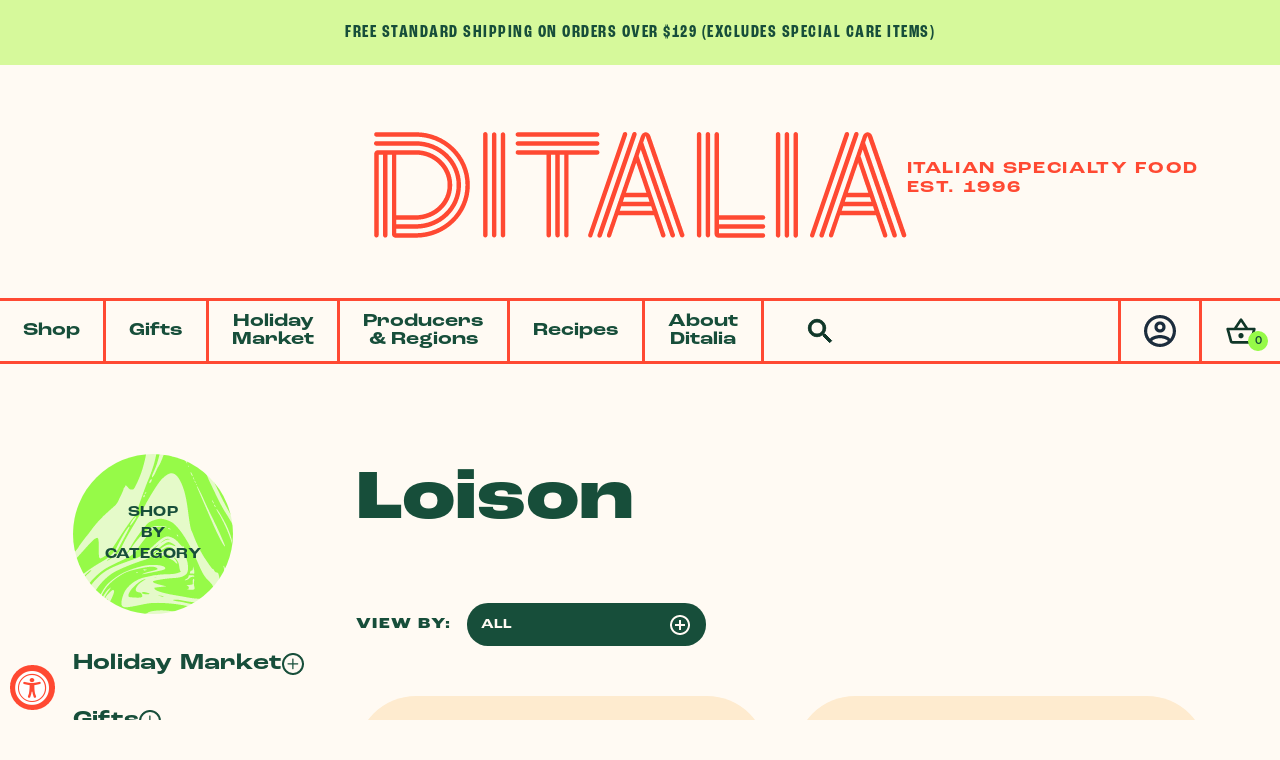

--- FILE ---
content_type: text/html; charset=utf-8
request_url: https://www.ditalia.com/collections/loison
body_size: 29541
content:
<!doctype html>
<html class="no-js" lang="en">
  <head>
    <meta charset="utf-8">
    <meta http-equiv="X-UA-Compatible" content="IE=edge">
    <meta name="viewport" content="width=device-width,initial-scale=1">
    <meta name="theme-color" content="">
    <link rel="canonical" href="https://www.ditalia.com/collections/loison">
    <link rel="preconnect" href="https://cdn.shopify.com" crossorigin>
    <link rel="stylesheet" href="https://use.typekit.net/zok5gep.css">
    <link rel="stylesheet" type="text/css" href="https://cloud.typography.com/6592584/7753832/css/fonts.css" /><link rel="icon" type="image/png" href="//www.ditalia.com/cdn/shop/files/logo-d-simple-red-alt.png?crop=center&height=32&v=1729791457&width=32"><link rel="preconnect" href="https://fonts.shopifycdn.com" crossorigin><title>
      Loison
 &ndash; Ditalia Specialty Italian Foods</title>

    

    

<meta property="og:site_name" content="Ditalia Specialty Italian Foods">
<meta property="og:url" content="https://www.ditalia.com/collections/loison">
<meta property="og:title" content="Loison">
<meta property="og:type" content="website">
<meta property="og:description" content="Since 1997, Ditalia is one of the first Italian specialty food and gourmet gift retailer&#39;s offering a place to shop and buy high quality, authentic Italian foods and curated gourmet gifts online.  Our online store has the finest and authentic imported foods from Italy like pasta, olive oil, prosciutto, cheese &amp; more!"><meta name="twitter:site" content="@DITALIA1997"><meta name="twitter:card" content="summary_large_image">
<meta name="twitter:title" content="Loison">
<meta name="twitter:description" content="Since 1997, Ditalia is one of the first Italian specialty food and gourmet gift retailer&#39;s offering a place to shop and buy high quality, authentic Italian foods and curated gourmet gifts online.  Our online store has the finest and authentic imported foods from Italy like pasta, olive oil, prosciutto, cheese &amp; more!">


    <script src="//www.ditalia.com/cdn/shop/t/58/assets/constants.js?v=95358004781563950421728595964" defer="defer"></script>
    <script src="//www.ditalia.com/cdn/shop/t/58/assets/pubsub.js?v=2921868252632587581728595965" defer="defer"></script>
    <script src="//www.ditalia.com/cdn/shop/t/58/assets/global.js?v=156442273099204166481728595964" defer="defer"></script>
    <script>  
      /** Disable gistToken attribute */
      
      if (typeof(GIST) == 'undefined') {
        window.GIST = GIST = {};
      }      

      window.GIST.disable_token = true;
      
    </script>
    <script>window.performance && window.performance.mark && window.performance.mark('shopify.content_for_header.start');</script><meta name="google-site-verification" content="cRI_5QZpAukiT4YRBpKc9ZFsAUxnb5nWGMFDWjxQO10">
<meta name="facebook-domain-verification" content="bdy9qki9g6i8xpma3vs9kvupr1ktx6">
<meta id="shopify-digital-wallet" name="shopify-digital-wallet" content="/19916793/digital_wallets/dialog">
<meta name="shopify-checkout-api-token" content="b3b7338a2c57ab373ef9340f178798ec">
<meta id="in-context-paypal-metadata" data-shop-id="19916793" data-venmo-supported="false" data-environment="production" data-locale="en_US" data-paypal-v4="true" data-currency="USD">
<link rel="alternate" type="application/atom+xml" title="Feed" href="/collections/loison.atom" />
<link rel="alternate" type="application/json+oembed" href="https://www.ditalia.com/collections/loison.oembed">
<script async="async" src="/checkouts/internal/preloads.js?locale=en-US"></script>
<link rel="preconnect" href="https://shop.app" crossorigin="anonymous">
<script async="async" src="https://shop.app/checkouts/internal/preloads.js?locale=en-US&shop_id=19916793" crossorigin="anonymous"></script>
<script id="apple-pay-shop-capabilities" type="application/json">{"shopId":19916793,"countryCode":"US","currencyCode":"USD","merchantCapabilities":["supports3DS"],"merchantId":"gid:\/\/shopify\/Shop\/19916793","merchantName":"Ditalia Specialty Italian Foods","requiredBillingContactFields":["postalAddress","email","phone"],"requiredShippingContactFields":["postalAddress","email","phone"],"shippingType":"shipping","supportedNetworks":["visa","masterCard","amex","discover","elo","jcb"],"total":{"type":"pending","label":"Ditalia Specialty Italian Foods","amount":"1.00"},"shopifyPaymentsEnabled":true,"supportsSubscriptions":true}</script>
<script id="shopify-features" type="application/json">{"accessToken":"b3b7338a2c57ab373ef9340f178798ec","betas":["rich-media-storefront-analytics"],"domain":"www.ditalia.com","predictiveSearch":true,"shopId":19916793,"locale":"en"}</script>
<script>var Shopify = Shopify || {};
Shopify.shop = "ditalia.myshopify.com";
Shopify.locale = "en";
Shopify.currency = {"active":"USD","rate":"1.0"};
Shopify.country = "US";
Shopify.theme = {"name":"Ditalia 2024 - 2024.10.10","id":127731466334,"schema_name":"New Ditalia 2024","schema_version":"1.0.0","theme_store_id":null,"role":"main"};
Shopify.theme.handle = "null";
Shopify.theme.style = {"id":null,"handle":null};
Shopify.cdnHost = "www.ditalia.com/cdn";
Shopify.routes = Shopify.routes || {};
Shopify.routes.root = "/";</script>
<script type="module">!function(o){(o.Shopify=o.Shopify||{}).modules=!0}(window);</script>
<script>!function(o){function n(){var o=[];function n(){o.push(Array.prototype.slice.apply(arguments))}return n.q=o,n}var t=o.Shopify=o.Shopify||{};t.loadFeatures=n(),t.autoloadFeatures=n()}(window);</script>
<script>
  window.ShopifyPay = window.ShopifyPay || {};
  window.ShopifyPay.apiHost = "shop.app\/pay";
  window.ShopifyPay.redirectState = null;
</script>
<script id="shop-js-analytics" type="application/json">{"pageType":"collection"}</script>
<script defer="defer" async type="module" src="//www.ditalia.com/cdn/shopifycloud/shop-js/modules/v2/client.init-shop-cart-sync_IZsNAliE.en.esm.js"></script>
<script defer="defer" async type="module" src="//www.ditalia.com/cdn/shopifycloud/shop-js/modules/v2/chunk.common_0OUaOowp.esm.js"></script>
<script type="module">
  await import("//www.ditalia.com/cdn/shopifycloud/shop-js/modules/v2/client.init-shop-cart-sync_IZsNAliE.en.esm.js");
await import("//www.ditalia.com/cdn/shopifycloud/shop-js/modules/v2/chunk.common_0OUaOowp.esm.js");

  window.Shopify.SignInWithShop?.initShopCartSync?.({"fedCMEnabled":true,"windoidEnabled":true});

</script>
<script>
  window.Shopify = window.Shopify || {};
  if (!window.Shopify.featureAssets) window.Shopify.featureAssets = {};
  window.Shopify.featureAssets['shop-js'] = {"shop-cart-sync":["modules/v2/client.shop-cart-sync_DLOhI_0X.en.esm.js","modules/v2/chunk.common_0OUaOowp.esm.js"],"init-fed-cm":["modules/v2/client.init-fed-cm_C6YtU0w6.en.esm.js","modules/v2/chunk.common_0OUaOowp.esm.js"],"shop-button":["modules/v2/client.shop-button_BCMx7GTG.en.esm.js","modules/v2/chunk.common_0OUaOowp.esm.js"],"shop-cash-offers":["modules/v2/client.shop-cash-offers_BT26qb5j.en.esm.js","modules/v2/chunk.common_0OUaOowp.esm.js","modules/v2/chunk.modal_CGo_dVj3.esm.js"],"init-windoid":["modules/v2/client.init-windoid_B9PkRMql.en.esm.js","modules/v2/chunk.common_0OUaOowp.esm.js"],"init-shop-email-lookup-coordinator":["modules/v2/client.init-shop-email-lookup-coordinator_DZkqjsbU.en.esm.js","modules/v2/chunk.common_0OUaOowp.esm.js"],"shop-toast-manager":["modules/v2/client.shop-toast-manager_Di2EnuM7.en.esm.js","modules/v2/chunk.common_0OUaOowp.esm.js"],"shop-login-button":["modules/v2/client.shop-login-button_BtqW_SIO.en.esm.js","modules/v2/chunk.common_0OUaOowp.esm.js","modules/v2/chunk.modal_CGo_dVj3.esm.js"],"avatar":["modules/v2/client.avatar_BTnouDA3.en.esm.js"],"pay-button":["modules/v2/client.pay-button_CWa-C9R1.en.esm.js","modules/v2/chunk.common_0OUaOowp.esm.js"],"init-shop-cart-sync":["modules/v2/client.init-shop-cart-sync_IZsNAliE.en.esm.js","modules/v2/chunk.common_0OUaOowp.esm.js"],"init-customer-accounts":["modules/v2/client.init-customer-accounts_DenGwJTU.en.esm.js","modules/v2/client.shop-login-button_BtqW_SIO.en.esm.js","modules/v2/chunk.common_0OUaOowp.esm.js","modules/v2/chunk.modal_CGo_dVj3.esm.js"],"init-shop-for-new-customer-accounts":["modules/v2/client.init-shop-for-new-customer-accounts_JdHXxpS9.en.esm.js","modules/v2/client.shop-login-button_BtqW_SIO.en.esm.js","modules/v2/chunk.common_0OUaOowp.esm.js","modules/v2/chunk.modal_CGo_dVj3.esm.js"],"init-customer-accounts-sign-up":["modules/v2/client.init-customer-accounts-sign-up_D6__K_p8.en.esm.js","modules/v2/client.shop-login-button_BtqW_SIO.en.esm.js","modules/v2/chunk.common_0OUaOowp.esm.js","modules/v2/chunk.modal_CGo_dVj3.esm.js"],"checkout-modal":["modules/v2/client.checkout-modal_C_ZQDY6s.en.esm.js","modules/v2/chunk.common_0OUaOowp.esm.js","modules/v2/chunk.modal_CGo_dVj3.esm.js"],"shop-follow-button":["modules/v2/client.shop-follow-button_XetIsj8l.en.esm.js","modules/v2/chunk.common_0OUaOowp.esm.js","modules/v2/chunk.modal_CGo_dVj3.esm.js"],"lead-capture":["modules/v2/client.lead-capture_DvA72MRN.en.esm.js","modules/v2/chunk.common_0OUaOowp.esm.js","modules/v2/chunk.modal_CGo_dVj3.esm.js"],"shop-login":["modules/v2/client.shop-login_ClXNxyh6.en.esm.js","modules/v2/chunk.common_0OUaOowp.esm.js","modules/v2/chunk.modal_CGo_dVj3.esm.js"],"payment-terms":["modules/v2/client.payment-terms_CNlwjfZz.en.esm.js","modules/v2/chunk.common_0OUaOowp.esm.js","modules/v2/chunk.modal_CGo_dVj3.esm.js"]};
</script>
<script>(function() {
  var isLoaded = false;
  function asyncLoad() {
    if (isLoaded) return;
    isLoaded = true;
    var urls = ["https:\/\/us1-search.doofinder.com\/5\/script\/bf9bacbdb0ad7a326689d382d1bb4735.js?shop=ditalia.myshopify.com","\/\/staticw2.yotpo.com\/juG3eaZWobgDzhrAygyuJGKmwk7Ncl38qvIXJrBZ\/widget.js?shop=ditalia.myshopify.com","\/\/cdn.shopify.com\/proxy\/6a9d83b156f0582cc334c09986addd7ed40559d426288192912daf2c3aeef205\/bingshoppingtool-t2app-prod.trafficmanager.net\/uet\/tracking_script?shop=ditalia.myshopify.com\u0026sp-cache-control=cHVibGljLCBtYXgtYWdlPTkwMA","https:\/\/accessibly.app\/public\/widget\/run.js?shop=ditalia.myshopify.com","https:\/\/static.rechargecdn.com\/assets\/js\/widget.min.js?shop=ditalia.myshopify.com","https:\/\/storage.nfcube.com\/instafeed-88b606b9db86b8ffef0f4945fba01eef.js?shop=ditalia.myshopify.com","https:\/\/cdn.giftship.app\/build\/storefront\/giftship.js?shop=ditalia.myshopify.com","https:\/\/omnisnippet1.com\/platforms\/shopify.js?source=scriptTag\u0026v=2025-05-15T12\u0026shop=ditalia.myshopify.com","\/\/backinstock.useamp.com\/widget\/8836_1767153619.js?category=bis\u0026v=6\u0026shop=ditalia.myshopify.com"];
    for (var i = 0; i < urls.length; i++) {
      var s = document.createElement('script');
      s.type = 'text/javascript';
      s.async = true;
      s.src = urls[i];
      var x = document.getElementsByTagName('script')[0];
      x.parentNode.insertBefore(s, x);
    }
  };
  if(window.attachEvent) {
    window.attachEvent('onload', asyncLoad);
  } else {
    window.addEventListener('load', asyncLoad, false);
  }
})();</script>
<script id="__st">var __st={"a":19916793,"offset":-21600,"reqid":"5fb1e5ef-bb45-41c1-b6ca-3a7e6b85a303-1768525864","pageurl":"www.ditalia.com\/collections\/loison","u":"a53312d3dd47","p":"collection","rtyp":"collection","rid":266578591838};</script>
<script>window.ShopifyPaypalV4VisibilityTracking = true;</script>
<script id="captcha-bootstrap">!function(){'use strict';const t='contact',e='account',n='new_comment',o=[[t,t],['blogs',n],['comments',n],[t,'customer']],c=[[e,'customer_login'],[e,'guest_login'],[e,'recover_customer_password'],[e,'create_customer']],r=t=>t.map((([t,e])=>`form[action*='/${t}']:not([data-nocaptcha='true']) input[name='form_type'][value='${e}']`)).join(','),a=t=>()=>t?[...document.querySelectorAll(t)].map((t=>t.form)):[];function s(){const t=[...o],e=r(t);return a(e)}const i='password',u='form_key',d=['recaptcha-v3-token','g-recaptcha-response','h-captcha-response',i],f=()=>{try{return window.sessionStorage}catch{return}},m='__shopify_v',_=t=>t.elements[u];function p(t,e,n=!1){try{const o=window.sessionStorage,c=JSON.parse(o.getItem(e)),{data:r}=function(t){const{data:e,action:n}=t;return t[m]||n?{data:e,action:n}:{data:t,action:n}}(c);for(const[e,n]of Object.entries(r))t.elements[e]&&(t.elements[e].value=n);n&&o.removeItem(e)}catch(o){console.error('form repopulation failed',{error:o})}}const l='form_type',E='cptcha';function T(t){t.dataset[E]=!0}const w=window,h=w.document,L='Shopify',v='ce_forms',y='captcha';let A=!1;((t,e)=>{const n=(g='f06e6c50-85a8-45c8-87d0-21a2b65856fe',I='https://cdn.shopify.com/shopifycloud/storefront-forms-hcaptcha/ce_storefront_forms_captcha_hcaptcha.v1.5.2.iife.js',D={infoText:'Protected by hCaptcha',privacyText:'Privacy',termsText:'Terms'},(t,e,n)=>{const o=w[L][v],c=o.bindForm;if(c)return c(t,g,e,D).then(n);var r;o.q.push([[t,g,e,D],n]),r=I,A||(h.body.append(Object.assign(h.createElement('script'),{id:'captcha-provider',async:!0,src:r})),A=!0)});var g,I,D;w[L]=w[L]||{},w[L][v]=w[L][v]||{},w[L][v].q=[],w[L][y]=w[L][y]||{},w[L][y].protect=function(t,e){n(t,void 0,e),T(t)},Object.freeze(w[L][y]),function(t,e,n,w,h,L){const[v,y,A,g]=function(t,e,n){const i=e?o:[],u=t?c:[],d=[...i,...u],f=r(d),m=r(i),_=r(d.filter((([t,e])=>n.includes(e))));return[a(f),a(m),a(_),s()]}(w,h,L),I=t=>{const e=t.target;return e instanceof HTMLFormElement?e:e&&e.form},D=t=>v().includes(t);t.addEventListener('submit',(t=>{const e=I(t);if(!e)return;const n=D(e)&&!e.dataset.hcaptchaBound&&!e.dataset.recaptchaBound,o=_(e),c=g().includes(e)&&(!o||!o.value);(n||c)&&t.preventDefault(),c&&!n&&(function(t){try{if(!f())return;!function(t){const e=f();if(!e)return;const n=_(t);if(!n)return;const o=n.value;o&&e.removeItem(o)}(t);const e=Array.from(Array(32),(()=>Math.random().toString(36)[2])).join('');!function(t,e){_(t)||t.append(Object.assign(document.createElement('input'),{type:'hidden',name:u})),t.elements[u].value=e}(t,e),function(t,e){const n=f();if(!n)return;const o=[...t.querySelectorAll(`input[type='${i}']`)].map((({name:t})=>t)),c=[...d,...o],r={};for(const[a,s]of new FormData(t).entries())c.includes(a)||(r[a]=s);n.setItem(e,JSON.stringify({[m]:1,action:t.action,data:r}))}(t,e)}catch(e){console.error('failed to persist form',e)}}(e),e.submit())}));const S=(t,e)=>{t&&!t.dataset[E]&&(n(t,e.some((e=>e===t))),T(t))};for(const o of['focusin','change'])t.addEventListener(o,(t=>{const e=I(t);D(e)&&S(e,y())}));const B=e.get('form_key'),M=e.get(l),P=B&&M;t.addEventListener('DOMContentLoaded',(()=>{const t=y();if(P)for(const e of t)e.elements[l].value===M&&p(e,B);[...new Set([...A(),...v().filter((t=>'true'===t.dataset.shopifyCaptcha))])].forEach((e=>S(e,t)))}))}(h,new URLSearchParams(w.location.search),n,t,e,['guest_login'])})(!0,!0)}();</script>
<script integrity="sha256-4kQ18oKyAcykRKYeNunJcIwy7WH5gtpwJnB7kiuLZ1E=" data-source-attribution="shopify.loadfeatures" defer="defer" src="//www.ditalia.com/cdn/shopifycloud/storefront/assets/storefront/load_feature-a0a9edcb.js" crossorigin="anonymous"></script>
<script crossorigin="anonymous" defer="defer" src="//www.ditalia.com/cdn/shopifycloud/storefront/assets/shopify_pay/storefront-65b4c6d7.js?v=20250812"></script>
<script data-source-attribution="shopify.dynamic_checkout.dynamic.init">var Shopify=Shopify||{};Shopify.PaymentButton=Shopify.PaymentButton||{isStorefrontPortableWallets:!0,init:function(){window.Shopify.PaymentButton.init=function(){};var t=document.createElement("script");t.src="https://www.ditalia.com/cdn/shopifycloud/portable-wallets/latest/portable-wallets.en.js",t.type="module",document.head.appendChild(t)}};
</script>
<script data-source-attribution="shopify.dynamic_checkout.buyer_consent">
  function portableWalletsHideBuyerConsent(e){var t=document.getElementById("shopify-buyer-consent"),n=document.getElementById("shopify-subscription-policy-button");t&&n&&(t.classList.add("hidden"),t.setAttribute("aria-hidden","true"),n.removeEventListener("click",e))}function portableWalletsShowBuyerConsent(e){var t=document.getElementById("shopify-buyer-consent"),n=document.getElementById("shopify-subscription-policy-button");t&&n&&(t.classList.remove("hidden"),t.removeAttribute("aria-hidden"),n.addEventListener("click",e))}window.Shopify?.PaymentButton&&(window.Shopify.PaymentButton.hideBuyerConsent=portableWalletsHideBuyerConsent,window.Shopify.PaymentButton.showBuyerConsent=portableWalletsShowBuyerConsent);
</script>
<script data-source-attribution="shopify.dynamic_checkout.cart.bootstrap">document.addEventListener("DOMContentLoaded",(function(){function t(){return document.querySelector("shopify-accelerated-checkout-cart, shopify-accelerated-checkout")}if(t())Shopify.PaymentButton.init();else{new MutationObserver((function(e,n){t()&&(Shopify.PaymentButton.init(),n.disconnect())})).observe(document.body,{childList:!0,subtree:!0})}}));
</script>
<link id="shopify-accelerated-checkout-styles" rel="stylesheet" media="screen" href="https://www.ditalia.com/cdn/shopifycloud/portable-wallets/latest/accelerated-checkout-backwards-compat.css" crossorigin="anonymous">
<style id="shopify-accelerated-checkout-cart">
        #shopify-buyer-consent {
  margin-top: 1em;
  display: inline-block;
  width: 100%;
}

#shopify-buyer-consent.hidden {
  display: none;
}

#shopify-subscription-policy-button {
  background: none;
  border: none;
  padding: 0;
  text-decoration: underline;
  font-size: inherit;
  cursor: pointer;
}

#shopify-subscription-policy-button::before {
  box-shadow: none;
}

      </style>

<script>window.performance && window.performance.mark && window.performance.mark('shopify.content_for_header.end');</script>

    
    

<script>
    window.BOLD.common.cacheParams.options = 1684948572;
</script><script src="https://options.shopapps.site/js/options.js" type="text/javascript"></script>

    
    <link rel="stylesheet" href="https://use.typekit.net/sdi8ryv.css">
    <link rel="stylesheet" href="//www.ditalia.com/cdn/shop/t/58/assets/site.min.css?v=128219459057583759741742229204" media="all">

    <script>document.documentElement.className = document.documentElement.className.replace('no-js', 'js');
    if (Shopify.designMode) {
      document.documentElement.classList.add('shopify-design-mode');
    }
    </script>
    <script src="https://us1-config.doofinder.com/2.x/c415db6c-ba6f-452b-9862-85282eedb541.js" async></script>
  <!-- BEGIN app block: shopify://apps/yotpo-product-reviews/blocks/reviews_tab/eb7dfd7d-db44-4334-bc49-c893b51b36cf -->



<!-- END app block --><!-- BEGIN app block: shopify://apps/doofinder-search-discovery/blocks/doofinder-script/1abc6bc6-ff36-4a37-9034-effae4a47cf6 -->
  <script>
    (function(w, k) {w[k] = window[k] || function () { (window[k].q = window[k].q || []).push(arguments) }})(window, "doofinderApp")
    var dfKvCustomerEmail = "";

    doofinderApp("config", "currency", Shopify.currency.active);
    doofinderApp("config", "language", Shopify.locale);
    var context = Shopify.country;
    
    doofinderApp("config", "priceName", context);
    localStorage.setItem("shopify-language", Shopify.locale);

    doofinderApp("init", "layer", {
      params:{
        "":{
          exclude: {
            not_published_in: [context]
          }
        },
        "product":{
          exclude: {
            not_published_in: [context]
          }
        }
      }
    });
  </script>

  <script src="https://us1-config.doofinder.com/2.x/c415db6c-ba6f-452b-9862-85282eedb541.js" async></script>



<!-- END app block --><!-- BEGIN app block: shopify://apps/giftship/blocks/giftship/26bd5756-d344-471d-baf8-ba6267b82da9 -->
<!-- BEGIN app snippet: giftship_snippet -->










<script defer>
  if (typeof(GIST) == 'undefined') {
    window.GIST = GIST = {};
  }
  if (typeof(GIST.f) == 'undefined') {
    GIST.f = {};
  }

  GIST.drawer_cart = false;

  GIST.f._drawerRedirect = function() {

    var cartRedirect = localStorage.getItem("gs_drawer_cart_redirect");

    if (GIST.drawer_cart === true && cartRedirect === "true" && window.location.search.indexOf("gs_drawer_referrer") === -1) {
      var redirectUrl = "/";
      if (document.referrer && document.referrer.indexOf("/a/gs") === -1 && document.referrer.indexOf("/checkouts/") === -1) {
        redirectUrl = document.referrer;
      }
      if (redirectUrl.indexOf("?") === -1) {
        redirectUrl = redirectUrl + "?gs_drawer_open=true";
      } else if (redirectUrl.indexOf("gs_drawer_open") === -1) {
        redirectUrl = redirectUrl + "&gs_drawer_open=true";
      }
      window.location = redirectUrl;
    }
  }

  localStorage.removeItem("gs_drawer_cart_redirect");

  
</script>






<!-- END app snippet -->



<!-- END app block --><!-- BEGIN app block: shopify://apps/yotpo-product-reviews/blocks/settings/eb7dfd7d-db44-4334-bc49-c893b51b36cf -->


  <script type="text/javascript" src="https://cdn-widgetsrepository.yotpo.com/v1/loader/juG3eaZWobgDzhrAygyuJGKmwk7Ncl38qvIXJrBZ?languageCode=en" async></script>



  
<!-- END app block --><script src="https://cdn.shopify.com/extensions/019a0131-ca1b-7172-a6b1-2fadce39ca6e/accessibly-28/assets/acc-main.js" type="text/javascript" defer="defer"></script>
<link href="https://monorail-edge.shopifysvc.com" rel="dns-prefetch">
<script>(function(){if ("sendBeacon" in navigator && "performance" in window) {try {var session_token_from_headers = performance.getEntriesByType('navigation')[0].serverTiming.find(x => x.name == '_s').description;} catch {var session_token_from_headers = undefined;}var session_cookie_matches = document.cookie.match(/_shopify_s=([^;]*)/);var session_token_from_cookie = session_cookie_matches && session_cookie_matches.length === 2 ? session_cookie_matches[1] : "";var session_token = session_token_from_headers || session_token_from_cookie || "";function handle_abandonment_event(e) {var entries = performance.getEntries().filter(function(entry) {return /monorail-edge.shopifysvc.com/.test(entry.name);});if (!window.abandonment_tracked && entries.length === 0) {window.abandonment_tracked = true;var currentMs = Date.now();var navigation_start = performance.timing.navigationStart;var payload = {shop_id: 19916793,url: window.location.href,navigation_start,duration: currentMs - navigation_start,session_token,page_type: "collection"};window.navigator.sendBeacon("https://monorail-edge.shopifysvc.com/v1/produce", JSON.stringify({schema_id: "online_store_buyer_site_abandonment/1.1",payload: payload,metadata: {event_created_at_ms: currentMs,event_sent_at_ms: currentMs}}));}}window.addEventListener('pagehide', handle_abandonment_event);}}());</script>
<script id="web-pixels-manager-setup">(function e(e,d,r,n,o){if(void 0===o&&(o={}),!Boolean(null===(a=null===(i=window.Shopify)||void 0===i?void 0:i.analytics)||void 0===a?void 0:a.replayQueue)){var i,a;window.Shopify=window.Shopify||{};var t=window.Shopify;t.analytics=t.analytics||{};var s=t.analytics;s.replayQueue=[],s.publish=function(e,d,r){return s.replayQueue.push([e,d,r]),!0};try{self.performance.mark("wpm:start")}catch(e){}var l=function(){var e={modern:/Edge?\/(1{2}[4-9]|1[2-9]\d|[2-9]\d{2}|\d{4,})\.\d+(\.\d+|)|Firefox\/(1{2}[4-9]|1[2-9]\d|[2-9]\d{2}|\d{4,})\.\d+(\.\d+|)|Chrom(ium|e)\/(9{2}|\d{3,})\.\d+(\.\d+|)|(Maci|X1{2}).+ Version\/(15\.\d+|(1[6-9]|[2-9]\d|\d{3,})\.\d+)([,.]\d+|)( \(\w+\)|)( Mobile\/\w+|) Safari\/|Chrome.+OPR\/(9{2}|\d{3,})\.\d+\.\d+|(CPU[ +]OS|iPhone[ +]OS|CPU[ +]iPhone|CPU IPhone OS|CPU iPad OS)[ +]+(15[._]\d+|(1[6-9]|[2-9]\d|\d{3,})[._]\d+)([._]\d+|)|Android:?[ /-](13[3-9]|1[4-9]\d|[2-9]\d{2}|\d{4,})(\.\d+|)(\.\d+|)|Android.+Firefox\/(13[5-9]|1[4-9]\d|[2-9]\d{2}|\d{4,})\.\d+(\.\d+|)|Android.+Chrom(ium|e)\/(13[3-9]|1[4-9]\d|[2-9]\d{2}|\d{4,})\.\d+(\.\d+|)|SamsungBrowser\/([2-9]\d|\d{3,})\.\d+/,legacy:/Edge?\/(1[6-9]|[2-9]\d|\d{3,})\.\d+(\.\d+|)|Firefox\/(5[4-9]|[6-9]\d|\d{3,})\.\d+(\.\d+|)|Chrom(ium|e)\/(5[1-9]|[6-9]\d|\d{3,})\.\d+(\.\d+|)([\d.]+$|.*Safari\/(?![\d.]+ Edge\/[\d.]+$))|(Maci|X1{2}).+ Version\/(10\.\d+|(1[1-9]|[2-9]\d|\d{3,})\.\d+)([,.]\d+|)( \(\w+\)|)( Mobile\/\w+|) Safari\/|Chrome.+OPR\/(3[89]|[4-9]\d|\d{3,})\.\d+\.\d+|(CPU[ +]OS|iPhone[ +]OS|CPU[ +]iPhone|CPU IPhone OS|CPU iPad OS)[ +]+(10[._]\d+|(1[1-9]|[2-9]\d|\d{3,})[._]\d+)([._]\d+|)|Android:?[ /-](13[3-9]|1[4-9]\d|[2-9]\d{2}|\d{4,})(\.\d+|)(\.\d+|)|Mobile Safari.+OPR\/([89]\d|\d{3,})\.\d+\.\d+|Android.+Firefox\/(13[5-9]|1[4-9]\d|[2-9]\d{2}|\d{4,})\.\d+(\.\d+|)|Android.+Chrom(ium|e)\/(13[3-9]|1[4-9]\d|[2-9]\d{2}|\d{4,})\.\d+(\.\d+|)|Android.+(UC? ?Browser|UCWEB|U3)[ /]?(15\.([5-9]|\d{2,})|(1[6-9]|[2-9]\d|\d{3,})\.\d+)\.\d+|SamsungBrowser\/(5\.\d+|([6-9]|\d{2,})\.\d+)|Android.+MQ{2}Browser\/(14(\.(9|\d{2,})|)|(1[5-9]|[2-9]\d|\d{3,})(\.\d+|))(\.\d+|)|K[Aa][Ii]OS\/(3\.\d+|([4-9]|\d{2,})\.\d+)(\.\d+|)/},d=e.modern,r=e.legacy,n=navigator.userAgent;return n.match(d)?"modern":n.match(r)?"legacy":"unknown"}(),u="modern"===l?"modern":"legacy",c=(null!=n?n:{modern:"",legacy:""})[u],f=function(e){return[e.baseUrl,"/wpm","/b",e.hashVersion,"modern"===e.buildTarget?"m":"l",".js"].join("")}({baseUrl:d,hashVersion:r,buildTarget:u}),m=function(e){var d=e.version,r=e.bundleTarget,n=e.surface,o=e.pageUrl,i=e.monorailEndpoint;return{emit:function(e){var a=e.status,t=e.errorMsg,s=(new Date).getTime(),l=JSON.stringify({metadata:{event_sent_at_ms:s},events:[{schema_id:"web_pixels_manager_load/3.1",payload:{version:d,bundle_target:r,page_url:o,status:a,surface:n,error_msg:t},metadata:{event_created_at_ms:s}}]});if(!i)return console&&console.warn&&console.warn("[Web Pixels Manager] No Monorail endpoint provided, skipping logging."),!1;try{return self.navigator.sendBeacon.bind(self.navigator)(i,l)}catch(e){}var u=new XMLHttpRequest;try{return u.open("POST",i,!0),u.setRequestHeader("Content-Type","text/plain"),u.send(l),!0}catch(e){return console&&console.warn&&console.warn("[Web Pixels Manager] Got an unhandled error while logging to Monorail."),!1}}}}({version:r,bundleTarget:l,surface:e.surface,pageUrl:self.location.href,monorailEndpoint:e.monorailEndpoint});try{o.browserTarget=l,function(e){var d=e.src,r=e.async,n=void 0===r||r,o=e.onload,i=e.onerror,a=e.sri,t=e.scriptDataAttributes,s=void 0===t?{}:t,l=document.createElement("script"),u=document.querySelector("head"),c=document.querySelector("body");if(l.async=n,l.src=d,a&&(l.integrity=a,l.crossOrigin="anonymous"),s)for(var f in s)if(Object.prototype.hasOwnProperty.call(s,f))try{l.dataset[f]=s[f]}catch(e){}if(o&&l.addEventListener("load",o),i&&l.addEventListener("error",i),u)u.appendChild(l);else{if(!c)throw new Error("Did not find a head or body element to append the script");c.appendChild(l)}}({src:f,async:!0,onload:function(){if(!function(){var e,d;return Boolean(null===(d=null===(e=window.Shopify)||void 0===e?void 0:e.analytics)||void 0===d?void 0:d.initialized)}()){var d=window.webPixelsManager.init(e)||void 0;if(d){var r=window.Shopify.analytics;r.replayQueue.forEach((function(e){var r=e[0],n=e[1],o=e[2];d.publishCustomEvent(r,n,o)})),r.replayQueue=[],r.publish=d.publishCustomEvent,r.visitor=d.visitor,r.initialized=!0}}},onerror:function(){return m.emit({status:"failed",errorMsg:"".concat(f," has failed to load")})},sri:function(e){var d=/^sha384-[A-Za-z0-9+/=]+$/;return"string"==typeof e&&d.test(e)}(c)?c:"",scriptDataAttributes:o}),m.emit({status:"loading"})}catch(e){m.emit({status:"failed",errorMsg:(null==e?void 0:e.message)||"Unknown error"})}}})({shopId: 19916793,storefrontBaseUrl: "https://www.ditalia.com",extensionsBaseUrl: "https://extensions.shopifycdn.com/cdn/shopifycloud/web-pixels-manager",monorailEndpoint: "https://monorail-edge.shopifysvc.com/unstable/produce_batch",surface: "storefront-renderer",enabledBetaFlags: ["2dca8a86"],webPixelsConfigList: [{"id":"1237844062","configuration":"{\"ti\":\"21024602\",\"endpoint\":\"https:\/\/bat.bing.com\/action\/0\"}","eventPayloadVersion":"v1","runtimeContext":"STRICT","scriptVersion":"5ee93563fe31b11d2d65e2f09a5229dc","type":"APP","apiClientId":2997493,"privacyPurposes":["ANALYTICS","MARKETING","SALE_OF_DATA"],"dataSharingAdjustments":{"protectedCustomerApprovalScopes":["read_customer_personal_data"]}},{"id":"718504030","configuration":"{\"accountID\":\"1\",\"installation_id\":\"c415db6c-ba6f-452b-9862-85282eedb541\",\"region\":\"us1\"}","eventPayloadVersion":"v1","runtimeContext":"STRICT","scriptVersion":"2061f8ea39b7d2e31c8b851469aba871","type":"APP","apiClientId":199361,"privacyPurposes":["ANALYTICS","MARKETING","SALE_OF_DATA"],"dataSharingAdjustments":{"protectedCustomerApprovalScopes":["read_customer_personal_data"]}},{"id":"402620510","configuration":"{\"config\":\"{\\\"google_tag_ids\\\":[\\\"AW-757419420\\\",\\\"GT-P8QDX634\\\",\\\"G-RVYDDK9S07\\\"],\\\"target_country\\\":\\\"US\\\",\\\"gtag_events\\\":[{\\\"type\\\":\\\"search\\\",\\\"action_label\\\":[\\\"AW-757419420\\\/06yZCJqK3bwaEJyblekC\\\",\\\"G-RVYDDK9S07\\\"]},{\\\"type\\\":\\\"begin_checkout\\\",\\\"action_label\\\":[\\\"AW-757419420\\\/GfxMCI6K3bwaEJyblekC\\\",\\\"G-RVYDDK9S07\\\"]},{\\\"type\\\":\\\"view_item\\\",\\\"action_label\\\":[\\\"AW-757419420\\\/A2qxCJeK3bwaEJyblekC\\\",\\\"MC-D7QD2ESNHM\\\",\\\"G-RVYDDK9S07\\\"]},{\\\"type\\\":\\\"purchase\\\",\\\"action_label\\\":[\\\"AW-757419420\\\/_ftJCLuE3bwaEJyblekC\\\",\\\"MC-D7QD2ESNHM\\\",\\\"G-RVYDDK9S07\\\"]},{\\\"type\\\":\\\"page_view\\\",\\\"action_label\\\":[\\\"AW-757419420\\\/_ejLCJSK3bwaEJyblekC\\\",\\\"MC-D7QD2ESNHM\\\",\\\"G-RVYDDK9S07\\\"]},{\\\"type\\\":\\\"add_payment_info\\\",\\\"action_label\\\":[\\\"AW-757419420\\\/oL2CCJ2K3bwaEJyblekC\\\",\\\"G-RVYDDK9S07\\\"]},{\\\"type\\\":\\\"add_to_cart\\\",\\\"action_label\\\":[\\\"AW-757419420\\\/TUOGCJGK3bwaEJyblekC\\\",\\\"G-RVYDDK9S07\\\"]}],\\\"enable_monitoring_mode\\\":false}\"}","eventPayloadVersion":"v1","runtimeContext":"OPEN","scriptVersion":"b2a88bafab3e21179ed38636efcd8a93","type":"APP","apiClientId":1780363,"privacyPurposes":[],"dataSharingAdjustments":{"protectedCustomerApprovalScopes":["read_customer_address","read_customer_email","read_customer_name","read_customer_personal_data","read_customer_phone"]}},{"id":"100073566","configuration":"{\"pixel_id\":\"623422577856386\",\"pixel_type\":\"facebook_pixel\"}","eventPayloadVersion":"v1","runtimeContext":"OPEN","scriptVersion":"ca16bc87fe92b6042fbaa3acc2fbdaa6","type":"APP","apiClientId":2329312,"privacyPurposes":["ANALYTICS","MARKETING","SALE_OF_DATA"],"dataSharingAdjustments":{"protectedCustomerApprovalScopes":["read_customer_address","read_customer_email","read_customer_name","read_customer_personal_data","read_customer_phone"]}},{"id":"82640990","configuration":"{\"apiURL\":\"https:\/\/api.omnisend.com\",\"appURL\":\"https:\/\/app.omnisend.com\",\"brandID\":\"5cd570008653ed3e50c95b66\",\"trackingURL\":\"https:\/\/wt.omnisendlink.com\"}","eventPayloadVersion":"v1","runtimeContext":"STRICT","scriptVersion":"aa9feb15e63a302383aa48b053211bbb","type":"APP","apiClientId":186001,"privacyPurposes":["ANALYTICS","MARKETING","SALE_OF_DATA"],"dataSharingAdjustments":{"protectedCustomerApprovalScopes":["read_customer_address","read_customer_email","read_customer_name","read_customer_personal_data","read_customer_phone"]}},{"id":"40927326","configuration":"{\"tagID\":\"2613232305838\"}","eventPayloadVersion":"v1","runtimeContext":"STRICT","scriptVersion":"18031546ee651571ed29edbe71a3550b","type":"APP","apiClientId":3009811,"privacyPurposes":["ANALYTICS","MARKETING","SALE_OF_DATA"],"dataSharingAdjustments":{"protectedCustomerApprovalScopes":["read_customer_address","read_customer_email","read_customer_name","read_customer_personal_data","read_customer_phone"]}},{"id":"69271646","eventPayloadVersion":"v1","runtimeContext":"LAX","scriptVersion":"1","type":"CUSTOM","privacyPurposes":["ANALYTICS"],"name":"Google Analytics tag (migrated)"},{"id":"shopify-app-pixel","configuration":"{}","eventPayloadVersion":"v1","runtimeContext":"STRICT","scriptVersion":"0450","apiClientId":"shopify-pixel","type":"APP","privacyPurposes":["ANALYTICS","MARKETING"]},{"id":"shopify-custom-pixel","eventPayloadVersion":"v1","runtimeContext":"LAX","scriptVersion":"0450","apiClientId":"shopify-pixel","type":"CUSTOM","privacyPurposes":["ANALYTICS","MARKETING"]}],isMerchantRequest: false,initData: {"shop":{"name":"Ditalia Specialty Italian Foods","paymentSettings":{"currencyCode":"USD"},"myshopifyDomain":"ditalia.myshopify.com","countryCode":"US","storefrontUrl":"https:\/\/www.ditalia.com"},"customer":null,"cart":null,"checkout":null,"productVariants":[],"purchasingCompany":null},},"https://www.ditalia.com/cdn","fcfee988w5aeb613cpc8e4bc33m6693e112",{"modern":"","legacy":""},{"shopId":"19916793","storefrontBaseUrl":"https:\/\/www.ditalia.com","extensionBaseUrl":"https:\/\/extensions.shopifycdn.com\/cdn\/shopifycloud\/web-pixels-manager","surface":"storefront-renderer","enabledBetaFlags":"[\"2dca8a86\"]","isMerchantRequest":"false","hashVersion":"fcfee988w5aeb613cpc8e4bc33m6693e112","publish":"custom","events":"[[\"page_viewed\",{}],[\"collection_viewed\",{\"collection\":{\"id\":\"266578591838\",\"title\":\"Loison\",\"productVariants\":[{\"price\":{\"amount\":50.0,\"currencyCode\":\"USD\"},\"product\":{\"title\":\"Panettone with Candied Ciaculli Mandarin and Raisins - 2.2 lb\",\"vendor\":\"LOISON\",\"id\":\"6822399803486\",\"untranslatedTitle\":\"Panettone with Candied Ciaculli Mandarin and Raisins - 2.2 lb\",\"url\":\"\/products\/loison-panettone-with-candied-ciaculli-mandarin-and-raisins\",\"type\":\"\"},\"id\":\"40073764733022\",\"image\":{\"src\":\"\/\/www.ditalia.com\/cdn\/shop\/files\/LOISON_Panettone_with_Candied_Ciaculli_Mandarin_and_Raisins.png?v=1731011265\"},\"sku\":\"PPC-235\",\"title\":\"Default Title\",\"untranslatedTitle\":\"Default Title\"},{\"price\":{\"amount\":39.0,\"currencyCode\":\"USD\"},\"product\":{\"title\":\"Classic Panettone with Candied Fruit and Raisins - 2.2 lb\",\"vendor\":\"LOISON\",\"id\":\"6822398197854\",\"untranslatedTitle\":\"Classic Panettone with Candied Fruit and Raisins - 2.2 lb\",\"url\":\"\/products\/loison-classic-panettone-with-candied-fruit-and-raisins\",\"type\":\"\"},\"id\":\"40073752969310\",\"image\":{\"src\":\"\/\/www.ditalia.com\/cdn\/shop\/files\/LOISON_TRADITIONAL_CLASSIC_PANETTONE.png?v=1731011264\"},\"sku\":\"PPC-231\",\"title\":\"Default Title\",\"untranslatedTitle\":\"Default Title\"},{\"price\":{\"amount\":47.5,\"currencyCode\":\"USD\"},\"product\":{\"title\":\"Panettone with Amarena Cherries - 2.2 lb\",\"vendor\":\"LOISON\",\"id\":\"6822397247582\",\"untranslatedTitle\":\"Panettone with Amarena Cherries - 2.2 lb\",\"url\":\"\/products\/loison-panettone-with-amarena-cherries\",\"type\":\"\"},\"id\":\"40073745268830\",\"image\":{\"src\":\"\/\/www.ditalia.com\/cdn\/shop\/files\/LOISON_AMARENA_PANETONNE.png?v=1731011264\"},\"sku\":\"PPC-232\",\"title\":\"Default Title\",\"untranslatedTitle\":\"Default Title\"},{\"price\":{\"amount\":40.0,\"currencyCode\":\"USD\"},\"product\":{\"title\":\"Pandoro with Zabione Cream - 2.2 lb\",\"vendor\":\"LOISON\",\"id\":\"6822401933406\",\"untranslatedTitle\":\"Pandoro with Zabione Cream - 2.2 lb\",\"url\":\"\/products\/loison-pandoro-with-zabione-cream\",\"type\":\"\"},\"id\":\"40073771876446\",\"image\":{\"src\":\"\/\/www.ditalia.com\/cdn\/shop\/files\/LOPISON_ZABAONI_PANDORO.png?v=1731011264\"},\"sku\":\"PPC-233\",\"title\":\"Default Title\",\"untranslatedTitle\":\"Default Title\"},{\"price\":{\"amount\":38.0,\"currencyCode\":\"USD\"},\"product\":{\"title\":\"Mandorlato (Almond Glazed) Panettone with Candied Fruit and Raisins - 2.2 lb\",\"vendor\":\"LOISON\",\"id\":\"6822398787678\",\"untranslatedTitle\":\"Mandorlato (Almond Glazed) Panettone with Candied Fruit and Raisins - 2.2 lb\",\"url\":\"\/products\/loison-mandorlato-almond-glazed-panettone-with-candied-fruit-and-raisins\",\"type\":\"\"},\"id\":\"40073761488990\",\"image\":{\"src\":\"\/\/www.ditalia.com\/cdn\/shop\/files\/LOISON_ALMOND_PANETTONE.png?v=1731011265\"},\"sku\":\"PPC-234\",\"title\":\"Default Title\",\"untranslatedTitle\":\"Default Title\"},{\"price\":{\"amount\":30.0,\"currencyCode\":\"USD\"},\"product\":{\"title\":\"Colomba Peach and Hazelnut Cake (Gift Wrap Box w\/Ribbon) - 2.2 lbs\",\"vendor\":\"LOISON\",\"id\":\"6765658800222\",\"untranslatedTitle\":\"Colomba Peach and Hazelnut Cake (Gift Wrap Box w\/Ribbon) - 2.2 lbs\",\"url\":\"\/products\/loison-colomba-peach-and-hazelnut-cake-gift-wrap-box-w-ribbon\",\"type\":\"\"},\"id\":\"39933527097438\",\"image\":{\"src\":\"\/\/www.ditalia.com\/cdn\/shop\/files\/LOISONCOLUOMBAMANDARINcopy_8c8a9dfa-681c-469d-ba14-32d595e6b8ce.png?v=1741878677\"},\"sku\":\"EST-130\",\"title\":\"Default Title\",\"untranslatedTitle\":\"Default Title\"},{\"price\":{\"amount\":30.0,\"currencyCode\":\"USD\"},\"product\":{\"title\":\"Colomba Mandorlata with Zabaione Cream Cake - 2.2 lbs\",\"vendor\":\"LOISON\",\"id\":\"7346335285342\",\"untranslatedTitle\":\"Colomba Mandorlata with Zabaione Cream Cake - 2.2 lbs\",\"url\":\"\/products\/loison-easter-colomba-mandorlata-with-zabaione-cream-cake\",\"type\":\"\"},\"id\":\"41521665638494\",\"image\":{\"src\":\"\/\/www.ditalia.com\/cdn\/shop\/files\/LOISONZABAIONICOLOMBA.png?v=1741118253\"},\"sku\":\"EST-148\",\"title\":\"Default Title\",\"untranslatedTitle\":\"Default Title\"},{\"price\":{\"amount\":25.0,\"currencyCode\":\"USD\"},\"product\":{\"title\":\"Classic Panettone with Candied Fruit and Raisins - 2.2 lb\",\"vendor\":\"LOISON\",\"id\":\"7259517059166\",\"untranslatedTitle\":\"Classic Panettone with Candied Fruit and Raisins - 2.2 lb\",\"url\":\"\/products\/loison-classic-panettone\",\"type\":\"\"},\"id\":\"41286793363550\",\"image\":{\"src\":\"\/\/www.ditalia.com\/cdn\/shop\/files\/LOISONPANETONNECLASSICO_5d8bf8e8-75be-46a1-8e6b-ca7c92ff95c8.png?v=1732128319\"},\"sku\":\"PPC-247\",\"title\":\"Default Title\",\"untranslatedTitle\":\"Default Title\"},{\"price\":{\"amount\":45.0,\"currencyCode\":\"USD\"},\"product\":{\"title\":\"Colomba Classica Cake - 2.2 lbs\",\"vendor\":\"LOISON\",\"id\":\"6765302775902\",\"untranslatedTitle\":\"Colomba Classica Cake - 2.2 lbs\",\"url\":\"\/products\/loison-colomba-classica-cake-from-italy\",\"type\":\"\"},\"id\":\"39932787884126\",\"image\":{\"src\":\"\/\/www.ditalia.com\/cdn\/shop\/products\/1500_LOISONALMONDCAKE.jpg?v=1678473665\"},\"sku\":\"EST-129\",\"title\":\"Default Title\",\"untranslatedTitle\":\"Default Title\"},{\"price\":{\"amount\":28.0,\"currencyCode\":\"USD\"},\"product\":{\"title\":\"Colomba Classica Cake - 2.2 lbs\",\"vendor\":\"LOISON\",\"id\":\"7346350424158\",\"untranslatedTitle\":\"Colomba Classica Cake - 2.2 lbs\",\"url\":\"\/products\/colomba-classica-cake-loison\",\"type\":\"\"},\"id\":\"41521696735326\",\"image\":{\"src\":\"\/\/www.ditalia.com\/cdn\/shop\/files\/LOISONCLASSICCOLOMBA.png?v=1741118211\"},\"sku\":\"EST-147\",\"title\":\"Default Title\",\"untranslatedTitle\":\"Default Title\"},{\"price\":{\"amount\":55.0,\"currencyCode\":\"USD\"},\"product\":{\"title\":\"Panettone Rose with Rose Syrup - 2.2 lb\",\"vendor\":\"LOISON\",\"id\":\"7256256413790\",\"untranslatedTitle\":\"Panettone Rose with Rose Syrup - 2.2 lb\",\"url\":\"\/products\/loison-panettone-with-rose-syrup\",\"type\":\"\"},\"id\":\"41283818618974\",\"image\":{\"src\":\"\/\/www.ditalia.com\/cdn\/shop\/files\/LOISONROSEPANETONNE.png?v=1732043894\"},\"sku\":\"PPC-246\",\"title\":\"Default Title\",\"untranslatedTitle\":\"Default Title\"},{\"price\":{\"amount\":40.0,\"currencyCode\":\"USD\"},\"product\":{\"title\":\"Panettone di Vino (Wine Soaked Raisins, No Candied Fruit) - 2.2 lb\",\"vendor\":\"LOISON\",\"id\":\"6821704597598\",\"untranslatedTitle\":\"Panettone di Vino (Wine Soaked Raisins, No Candied Fruit) - 2.2 lb\",\"url\":\"\/products\/loison-panettone-di-vino-wine-soaked-raisins-no-candied-fruit\",\"type\":\"\"},\"id\":\"40071306838110\",\"image\":{\"src\":\"\/\/www.ditalia.com\/cdn\/shop\/files\/LOISON_Panettone_di_Vino_Wine_Soaked_Raisins_No_Candied_Fruit.png?v=1731011264\"},\"sku\":\"PPC-236\",\"title\":\"Default Title\",\"untranslatedTitle\":\"Default Title\"},{\"price\":{\"amount\":55.0,\"currencyCode\":\"USD\"},\"product\":{\"title\":\"Chocolate Covered Colomba with Chocolate Cream Filling and Chocolate Bits (Gift Wrap Box w\/Ribbon) - 2.2 lbs\",\"vendor\":\"LOISON\",\"id\":\"6928919035998\",\"untranslatedTitle\":\"Chocolate Covered Colomba with Chocolate Cream Filling and Chocolate Bits (Gift Wrap Box w\/Ribbon) - 2.2 lbs\",\"url\":\"\/products\/loison-chocolate-colomba-gift\",\"type\":\"\"},\"id\":\"40445229138014\",\"image\":{\"src\":\"\/\/www.ditalia.com\/cdn\/shop\/files\/1500_LOISIONCHOCPANETTONE.jpg?v=1710174122\"},\"sku\":\"EST-135\",\"title\":\"Default Title\",\"untranslatedTitle\":\"Default Title\"},{\"price\":{\"amount\":50.0,\"currencyCode\":\"USD\"},\"product\":{\"title\":\"Colomba Mandorlata with Lemon Cream Cake - 2.2 lbs\",\"vendor\":\"LOISON\",\"id\":\"6765304840286\",\"untranslatedTitle\":\"Colomba Mandorlata with Lemon Cream Cake - 2.2 lbs\",\"url\":\"\/products\/loison-colomba-mandorlata-with-lemon-cream-cake\",\"type\":\"\"},\"id\":\"39932795813982\",\"image\":{\"src\":\"\/\/www.ditalia.com\/cdn\/shop\/products\/1500_LOISONLEMONCAKE.jpg?v=1679599590\"},\"sku\":\"EST-131\",\"title\":\"Default Title\",\"untranslatedTitle\":\"Default Title\"},{\"price\":{\"amount\":47.5,\"currencyCode\":\"USD\"},\"product\":{\"title\":\"Colomba Salted Caramel and Chocolate Easter Cake (Gift Wrap Box w\/Ribbon) - 21 oz\",\"vendor\":\"LOISON\",\"id\":\"6765660471390\",\"untranslatedTitle\":\"Colomba Salted Caramel and Chocolate Easter Cake (Gift Wrap Box w\/Ribbon) - 21 oz\",\"url\":\"\/products\/loison-colomba-salted-caramel-and-chocolate-easter-cake-gift-wrap-box\",\"type\":\"\"},\"id\":\"39933530341470\",\"image\":{\"src\":\"\/\/www.ditalia.com\/cdn\/shop\/products\/1500LOISONPINKBOXCAKE.jpg?v=1678473488\"},\"sku\":\"EST-133\",\"title\":\"Default Title\",\"untranslatedTitle\":\"Default Title\"},{\"price\":{\"amount\":50.0,\"currencyCode\":\"USD\"},\"product\":{\"title\":\"Colomba Mandorlata with Zabaione Cream Cake - 2.2 lbs\",\"vendor\":\"LOISON\",\"id\":\"6765656473694\",\"untranslatedTitle\":\"Colomba Mandorlata with Zabaione Cream Cake - 2.2 lbs\",\"url\":\"\/products\/loison-colomba-mandorlata-with-zabaione-cream-cake\",\"type\":\"\"},\"id\":\"39933522968670\",\"image\":{\"src\":\"\/\/www.ditalia.com\/cdn\/shop\/products\/1500_loisonZAMBAIONI.jpg?v=1678473202\"},\"sku\":\"EST-132\",\"title\":\"Default Title\",\"untranslatedTitle\":\"Default Title\"},{\"price\":{\"amount\":30.0,\"currencyCode\":\"USD\"},\"product\":{\"title\":\"Colomba with Candied Ciaculli Mandarin and Raisins - 2.2 lb\",\"vendor\":\"LOISON\",\"id\":\"7346324668510\",\"untranslatedTitle\":\"Colomba with Candied Ciaculli Mandarin and Raisins - 2.2 lb\",\"url\":\"\/products\/loison-colomba-with-candied-ciaculli-mandarin-and-raisins\",\"type\":\"\"},\"id\":\"41521640964190\",\"image\":{\"src\":\"\/\/www.ditalia.com\/cdn\/shop\/files\/LOISONCOLUOMBAMANDARIN.png?v=1741119101\"},\"sku\":\"EST-146\",\"title\":\"Default Title\",\"untranslatedTitle\":\"Default Title\"},{\"price\":{\"amount\":15.0,\"currencyCode\":\"USD\"},\"product\":{\"title\":\"Filone Limone - 17.64 oz\",\"vendor\":\"LOISON\",\"id\":\"7375953428574\",\"untranslatedTitle\":\"Filone Limone - 17.64 oz\",\"url\":\"\/products\/filone-limone-loison-ditalia\",\"type\":\"\"},\"id\":\"41680076865630\",\"image\":{\"src\":\"\/\/www.ditalia.com\/cdn\/shop\/files\/LOISONFILONELEMON.png?v=1746552522\"},\"sku\":\"CKS-117\",\"title\":\"Default Title\",\"untranslatedTitle\":\"Default Title\"}]}}]]"});</script><script>
  window.ShopifyAnalytics = window.ShopifyAnalytics || {};
  window.ShopifyAnalytics.meta = window.ShopifyAnalytics.meta || {};
  window.ShopifyAnalytics.meta.currency = 'USD';
  var meta = {"products":[{"id":6822399803486,"gid":"gid:\/\/shopify\/Product\/6822399803486","vendor":"LOISON","type":"","handle":"loison-panettone-with-candied-ciaculli-mandarin-and-raisins","variants":[{"id":40073764733022,"price":5000,"name":"Panettone with Candied Ciaculli Mandarin and Raisins - 2.2 lb","public_title":null,"sku":"PPC-235"}],"remote":false},{"id":6822398197854,"gid":"gid:\/\/shopify\/Product\/6822398197854","vendor":"LOISON","type":"","handle":"loison-classic-panettone-with-candied-fruit-and-raisins","variants":[{"id":40073752969310,"price":3900,"name":"Classic Panettone with Candied Fruit and Raisins - 2.2 lb","public_title":null,"sku":"PPC-231"}],"remote":false},{"id":6822397247582,"gid":"gid:\/\/shopify\/Product\/6822397247582","vendor":"LOISON","type":"","handle":"loison-panettone-with-amarena-cherries","variants":[{"id":40073745268830,"price":4750,"name":"Panettone with Amarena Cherries - 2.2 lb","public_title":null,"sku":"PPC-232"}],"remote":false},{"id":6822401933406,"gid":"gid:\/\/shopify\/Product\/6822401933406","vendor":"LOISON","type":"","handle":"loison-pandoro-with-zabione-cream","variants":[{"id":40073771876446,"price":4000,"name":"Pandoro with Zabione Cream - 2.2 lb","public_title":null,"sku":"PPC-233"}],"remote":false},{"id":6822398787678,"gid":"gid:\/\/shopify\/Product\/6822398787678","vendor":"LOISON","type":"","handle":"loison-mandorlato-almond-glazed-panettone-with-candied-fruit-and-raisins","variants":[{"id":40073761488990,"price":3800,"name":"Mandorlato (Almond Glazed) Panettone with Candied Fruit and Raisins - 2.2 lb","public_title":null,"sku":"PPC-234"}],"remote":false},{"id":6765658800222,"gid":"gid:\/\/shopify\/Product\/6765658800222","vendor":"LOISON","type":"","handle":"loison-colomba-peach-and-hazelnut-cake-gift-wrap-box-w-ribbon","variants":[{"id":39933527097438,"price":3000,"name":"Colomba Peach and Hazelnut Cake (Gift Wrap Box w\/Ribbon) - 2.2 lbs","public_title":null,"sku":"EST-130"}],"remote":false},{"id":7346335285342,"gid":"gid:\/\/shopify\/Product\/7346335285342","vendor":"LOISON","type":"","handle":"loison-easter-colomba-mandorlata-with-zabaione-cream-cake","variants":[{"id":41521665638494,"price":3000,"name":"Colomba Mandorlata with Zabaione Cream Cake - 2.2 lbs","public_title":null,"sku":"EST-148"}],"remote":false},{"id":7259517059166,"gid":"gid:\/\/shopify\/Product\/7259517059166","vendor":"LOISON","type":"","handle":"loison-classic-panettone","variants":[{"id":41286793363550,"price":2500,"name":"Classic Panettone with Candied Fruit and Raisins - 2.2 lb","public_title":null,"sku":"PPC-247"}],"remote":false},{"id":6765302775902,"gid":"gid:\/\/shopify\/Product\/6765302775902","vendor":"LOISON","type":"","handle":"loison-colomba-classica-cake-from-italy","variants":[{"id":39932787884126,"price":4500,"name":"Colomba Classica Cake - 2.2 lbs","public_title":null,"sku":"EST-129"}],"remote":false},{"id":7346350424158,"gid":"gid:\/\/shopify\/Product\/7346350424158","vendor":"LOISON","type":"","handle":"colomba-classica-cake-loison","variants":[{"id":41521696735326,"price":2800,"name":"Colomba Classica Cake - 2.2 lbs","public_title":null,"sku":"EST-147"}],"remote":false},{"id":7256256413790,"gid":"gid:\/\/shopify\/Product\/7256256413790","vendor":"LOISON","type":"","handle":"loison-panettone-with-rose-syrup","variants":[{"id":41283818618974,"price":5500,"name":"Panettone Rose with Rose Syrup - 2.2 lb","public_title":null,"sku":"PPC-246"}],"remote":false},{"id":6821704597598,"gid":"gid:\/\/shopify\/Product\/6821704597598","vendor":"LOISON","type":"","handle":"loison-panettone-di-vino-wine-soaked-raisins-no-candied-fruit","variants":[{"id":40071306838110,"price":4000,"name":"Panettone di Vino (Wine Soaked Raisins, No Candied Fruit) - 2.2 lb","public_title":null,"sku":"PPC-236"}],"remote":false},{"id":6928919035998,"gid":"gid:\/\/shopify\/Product\/6928919035998","vendor":"LOISON","type":"","handle":"loison-chocolate-colomba-gift","variants":[{"id":40445229138014,"price":5500,"name":"Chocolate Covered Colomba with Chocolate Cream Filling and Chocolate Bits (Gift Wrap Box w\/Ribbon) - 2.2 lbs","public_title":null,"sku":"EST-135"}],"remote":false},{"id":6765304840286,"gid":"gid:\/\/shopify\/Product\/6765304840286","vendor":"LOISON","type":"","handle":"loison-colomba-mandorlata-with-lemon-cream-cake","variants":[{"id":39932795813982,"price":5000,"name":"Colomba Mandorlata with Lemon Cream Cake - 2.2 lbs","public_title":null,"sku":"EST-131"}],"remote":false},{"id":6765660471390,"gid":"gid:\/\/shopify\/Product\/6765660471390","vendor":"LOISON","type":"","handle":"loison-colomba-salted-caramel-and-chocolate-easter-cake-gift-wrap-box","variants":[{"id":39933530341470,"price":4750,"name":"Colomba Salted Caramel and Chocolate Easter Cake (Gift Wrap Box w\/Ribbon) - 21 oz","public_title":null,"sku":"EST-133"}],"remote":false},{"id":6765656473694,"gid":"gid:\/\/shopify\/Product\/6765656473694","vendor":"LOISON","type":"","handle":"loison-colomba-mandorlata-with-zabaione-cream-cake","variants":[{"id":39933522968670,"price":5000,"name":"Colomba Mandorlata with Zabaione Cream Cake - 2.2 lbs","public_title":null,"sku":"EST-132"}],"remote":false},{"id":7346324668510,"gid":"gid:\/\/shopify\/Product\/7346324668510","vendor":"LOISON","type":"","handle":"loison-colomba-with-candied-ciaculli-mandarin-and-raisins","variants":[{"id":41521640964190,"price":3000,"name":"Colomba with Candied Ciaculli Mandarin and Raisins - 2.2 lb","public_title":null,"sku":"EST-146"}],"remote":false},{"id":7375953428574,"gid":"gid:\/\/shopify\/Product\/7375953428574","vendor":"LOISON","type":"","handle":"filone-limone-loison-ditalia","variants":[{"id":41680076865630,"price":1500,"name":"Filone Limone - 17.64 oz","public_title":null,"sku":"CKS-117"}],"remote":false}],"page":{"pageType":"collection","resourceType":"collection","resourceId":266578591838,"requestId":"5fb1e5ef-bb45-41c1-b6ca-3a7e6b85a303-1768525864"}};
  for (var attr in meta) {
    window.ShopifyAnalytics.meta[attr] = meta[attr];
  }
</script>
<script class="analytics">
  (function () {
    var customDocumentWrite = function(content) {
      var jquery = null;

      if (window.jQuery) {
        jquery = window.jQuery;
      } else if (window.Checkout && window.Checkout.$) {
        jquery = window.Checkout.$;
      }

      if (jquery) {
        jquery('body').append(content);
      }
    };

    var hasLoggedConversion = function(token) {
      if (token) {
        return document.cookie.indexOf('loggedConversion=' + token) !== -1;
      }
      return false;
    }

    var setCookieIfConversion = function(token) {
      if (token) {
        var twoMonthsFromNow = new Date(Date.now());
        twoMonthsFromNow.setMonth(twoMonthsFromNow.getMonth() + 2);

        document.cookie = 'loggedConversion=' + token + '; expires=' + twoMonthsFromNow;
      }
    }

    var trekkie = window.ShopifyAnalytics.lib = window.trekkie = window.trekkie || [];
    if (trekkie.integrations) {
      return;
    }
    trekkie.methods = [
      'identify',
      'page',
      'ready',
      'track',
      'trackForm',
      'trackLink'
    ];
    trekkie.factory = function(method) {
      return function() {
        var args = Array.prototype.slice.call(arguments);
        args.unshift(method);
        trekkie.push(args);
        return trekkie;
      };
    };
    for (var i = 0; i < trekkie.methods.length; i++) {
      var key = trekkie.methods[i];
      trekkie[key] = trekkie.factory(key);
    }
    trekkie.load = function(config) {
      trekkie.config = config || {};
      trekkie.config.initialDocumentCookie = document.cookie;
      var first = document.getElementsByTagName('script')[0];
      var script = document.createElement('script');
      script.type = 'text/javascript';
      script.onerror = function(e) {
        var scriptFallback = document.createElement('script');
        scriptFallback.type = 'text/javascript';
        scriptFallback.onerror = function(error) {
                var Monorail = {
      produce: function produce(monorailDomain, schemaId, payload) {
        var currentMs = new Date().getTime();
        var event = {
          schema_id: schemaId,
          payload: payload,
          metadata: {
            event_created_at_ms: currentMs,
            event_sent_at_ms: currentMs
          }
        };
        return Monorail.sendRequest("https://" + monorailDomain + "/v1/produce", JSON.stringify(event));
      },
      sendRequest: function sendRequest(endpointUrl, payload) {
        // Try the sendBeacon API
        if (window && window.navigator && typeof window.navigator.sendBeacon === 'function' && typeof window.Blob === 'function' && !Monorail.isIos12()) {
          var blobData = new window.Blob([payload], {
            type: 'text/plain'
          });

          if (window.navigator.sendBeacon(endpointUrl, blobData)) {
            return true;
          } // sendBeacon was not successful

        } // XHR beacon

        var xhr = new XMLHttpRequest();

        try {
          xhr.open('POST', endpointUrl);
          xhr.setRequestHeader('Content-Type', 'text/plain');
          xhr.send(payload);
        } catch (e) {
          console.log(e);
        }

        return false;
      },
      isIos12: function isIos12() {
        return window.navigator.userAgent.lastIndexOf('iPhone; CPU iPhone OS 12_') !== -1 || window.navigator.userAgent.lastIndexOf('iPad; CPU OS 12_') !== -1;
      }
    };
    Monorail.produce('monorail-edge.shopifysvc.com',
      'trekkie_storefront_load_errors/1.1',
      {shop_id: 19916793,
      theme_id: 127731466334,
      app_name: "storefront",
      context_url: window.location.href,
      source_url: "//www.ditalia.com/cdn/s/trekkie.storefront.cd680fe47e6c39ca5d5df5f0a32d569bc48c0f27.min.js"});

        };
        scriptFallback.async = true;
        scriptFallback.src = '//www.ditalia.com/cdn/s/trekkie.storefront.cd680fe47e6c39ca5d5df5f0a32d569bc48c0f27.min.js';
        first.parentNode.insertBefore(scriptFallback, first);
      };
      script.async = true;
      script.src = '//www.ditalia.com/cdn/s/trekkie.storefront.cd680fe47e6c39ca5d5df5f0a32d569bc48c0f27.min.js';
      first.parentNode.insertBefore(script, first);
    };
    trekkie.load(
      {"Trekkie":{"appName":"storefront","development":false,"defaultAttributes":{"shopId":19916793,"isMerchantRequest":null,"themeId":127731466334,"themeCityHash":"7122472057488303374","contentLanguage":"en","currency":"USD","eventMetadataId":"e23437eb-a54c-4580-9e56-ca119f592c78"},"isServerSideCookieWritingEnabled":true,"monorailRegion":"shop_domain","enabledBetaFlags":["65f19447"]},"Session Attribution":{},"S2S":{"facebookCapiEnabled":true,"source":"trekkie-storefront-renderer","apiClientId":580111}}
    );

    var loaded = false;
    trekkie.ready(function() {
      if (loaded) return;
      loaded = true;

      window.ShopifyAnalytics.lib = window.trekkie;

      var originalDocumentWrite = document.write;
      document.write = customDocumentWrite;
      try { window.ShopifyAnalytics.merchantGoogleAnalytics.call(this); } catch(error) {};
      document.write = originalDocumentWrite;

      window.ShopifyAnalytics.lib.page(null,{"pageType":"collection","resourceType":"collection","resourceId":266578591838,"requestId":"5fb1e5ef-bb45-41c1-b6ca-3a7e6b85a303-1768525864","shopifyEmitted":true});

      var match = window.location.pathname.match(/checkouts\/(.+)\/(thank_you|post_purchase)/)
      var token = match? match[1]: undefined;
      if (!hasLoggedConversion(token)) {
        setCookieIfConversion(token);
        window.ShopifyAnalytics.lib.track("Viewed Product Category",{"currency":"USD","category":"Collection: loison","collectionName":"loison","collectionId":266578591838,"nonInteraction":true},undefined,undefined,{"shopifyEmitted":true});
      }
    });


        var eventsListenerScript = document.createElement('script');
        eventsListenerScript.async = true;
        eventsListenerScript.src = "//www.ditalia.com/cdn/shopifycloud/storefront/assets/shop_events_listener-3da45d37.js";
        document.getElementsByTagName('head')[0].appendChild(eventsListenerScript);

})();</script>
  <script>
  if (!window.ga || (window.ga && typeof window.ga !== 'function')) {
    window.ga = function ga() {
      (window.ga.q = window.ga.q || []).push(arguments);
      if (window.Shopify && window.Shopify.analytics && typeof window.Shopify.analytics.publish === 'function') {
        window.Shopify.analytics.publish("ga_stub_called", {}, {sendTo: "google_osp_migration"});
      }
      console.error("Shopify's Google Analytics stub called with:", Array.from(arguments), "\nSee https://help.shopify.com/manual/promoting-marketing/pixels/pixel-migration#google for more information.");
    };
    if (window.Shopify && window.Shopify.analytics && typeof window.Shopify.analytics.publish === 'function') {
      window.Shopify.analytics.publish("ga_stub_initialized", {}, {sendTo: "google_osp_migration"});
    }
  }
</script>
<script
  defer
  src="https://www.ditalia.com/cdn/shopifycloud/perf-kit/shopify-perf-kit-3.0.3.min.js"
  data-application="storefront-renderer"
  data-shop-id="19916793"
  data-render-region="gcp-us-central1"
  data-page-type="collection"
  data-theme-instance-id="127731466334"
  data-theme-name="New Ditalia 2024"
  data-theme-version="1.0.0"
  data-monorail-region="shop_domain"
  data-resource-timing-sampling-rate="10"
  data-shs="true"
  data-shs-beacon="true"
  data-shs-export-with-fetch="true"
  data-shs-logs-sample-rate="1"
  data-shs-beacon-endpoint="https://www.ditalia.com/api/collect"
></script>
</head>

  <body class="site page-collection">
    <a class="skip-to-content-link button screen-reader" href="#MainContent">
      Skip to content
    </a>

<script src="//www.ditalia.com/cdn/shop/t/58/assets/cart.js?v=120628748710783599471733510014" defer="defer"></script>

<style>
  .drawer {
    visibility: hidden;
  }
</style>

<cart-drawer class="drawer is-empty">
  <div id="CartDrawer" class="cart-drawer">
    <div id="CartDrawer-Overlay" class="cart-drawer__overlay"></div>
    <div
      class="drawer__inner"
      role="dialog"
      aria-modal="true"
      aria-label="Your cart"
      tabindex="-1"
    >
      <div class="drawer__header">
        <h2 class="drawer__heading">Cart</h2>
        <button
          class="drawer__close"
          type="button"
          onclick="this.closest('cart-drawer').close()"
          aria-label="Close"
        >
          <svg width="42" height="42" viewBox="0 0 42 42" fill="none" xmlns="http://www.w3.org/2000/svg">
<path d="M11.0942 10.5533L31.5513 31.0104" stroke="#104E19" stroke-width="4" stroke-linecap="round"/>
<path d="M11.0942 31.0109L31.5513 10.5538" stroke="#104E19" stroke-width="4" stroke-linecap="round"/>
</svg>
        </button>
      </div><div class="drawer__inner-empty">
          <div class="cart-drawer__warnings center">
            <div class="cart-drawer__empty-content">
              <h2 class="cart__empty-text">Your cart is empty</h2>
              <a href="/collections/all" class="button">
                Continue shopping
              </a><p class="cart__login-title h3">Have an account?</p>
                <p class="cart__login-paragraph">
                  <a href="/account/login" class="link underlined-link">Log in</a> to check out faster.
                </p></div>
          </div>
        </div><cart-drawer-items
        
          class=" is-empty"
        
      >
        <form
          action="/cart"
          id="CartDrawer-Form"
          class="cart__contents cart-drawer__form"
          method="post"
        >
          <div id="CartDrawer-CartItems" class="drawer__contents js-contents"><p id="CartDrawer-LiveRegionText" class="visually-hidden" role="status"></p>
            <p id="CartDrawer-LineItemStatus" class="visually-hidden" aria-hidden="true" role="status">
              Loading...
            </p>
          </div>
          <div id="CartDrawer-CartErrors" role="alert"></div>
        </form>
      </cart-drawer-items>
      <div class="drawer__footer"><!-- Start blocks -->
        <!-- Subtotals -->

        <div class="cart-drawer__footer" >
          <div></div>

          <small class="tax-note caption-large rte">Taxes and shipping calculated at checkout
</small>
        </div>

        <!-- CTAs -->

        <div class="cart__ctas" >
          <noscript>
            <button type="submit" class="cart__update-button button button--secondary" form="CartDrawer-Form">
              Update
            </button>
          </noscript>

          
          
          <a id="CartDrawer-Checkout"
            class="cart__checkout-button button__pill" 
            href="/cart/" 
            
              disabled
            
          >
            Go to Checkout • <span data-hulkapps-cart-total class="totals__subtotal-value">$0.00 USD</span>
          </a>
        </div>
      </div>
    </div>
  </div>
</cart-drawer>

<script>
  document.addEventListener('DOMContentLoaded', function () {
    function isIE() {
      const ua = window.navigator.userAgent;
      const msie = ua.indexOf('MSIE ');
      const trident = ua.indexOf('Trident/');

      return msie > 0 || trident > 0;
    }

    if (!isIE()) return;
    const cartSubmitInput = document.createElement('input');
    cartSubmitInput.setAttribute('name', 'checkout');
    cartSubmitInput.setAttribute('type', 'hidden');
    document.querySelector('#cart').appendChild(cartSubmitInput);
    document.querySelector('#checkout').addEventListener('click', function (event) {
      document.querySelector('#cart').submit();
    });
  });
</script><div class="site-content">
    <!-- BEGIN sections: header-group -->
<div id="shopify-section-sections--15687949058142__announcement-bar" class="shopify-section shopify-section-group-header-group announcement-bar-section reveal"><div class="notification-bar" role="region" aria-label="Announcement" ><div class="notification-bar__wrapper type__caps">
          <p class="notification-bar__message">
            <span>Free Standard Shipping on Orders Over $129 (Excludes Special Care Items)</span><span class="notification-bar__message--link-wrapper">
              <a href="#email-signup" class="notification-bar__link focus-inset">
                
              </a>
            </span></p>
          </div><button class="js-close-announcement-bar button__close"></button>
      </div>
</div><div id="shopify-section-sections--15687949058142__header" class="shopify-section shopify-section-group-header-group shopify-section--header"><script src="//www.ditalia.com/cdn/shop/t/58/assets/cart-drawer.js?v=44260131999403604181728595964" defer="defer"></script>

<header id="section-sections--15687949058142__header" class="site-header" role="banner">
  <div class="site-header__row with-logo reveal">
    <div class="site-header__side"></div>
    <div class="site-header__middle">
      <a class="site-header__logo" href="/">
        <img src="//www.ditalia.com/cdn/shop/t/58/assets/logo-ditalia.svg?v=8337535981164252201728595964" alt="Ditalia" />
      </a>
    </div>
    <div class="site-header__side">
      <span class="site-header--tagline">Italian SPECIALTY Food<span class="sep"></span>Est. 1996</span>
    </div>
  </div>
  <div class="site-header__row with-navigation js-sticky-nav reveal">
    <button class="js-menu-toggle site-header__toggle">
      <span class="site-header__toggle--inner">
        <span class="site-header__toggle--top"></span>
        <span class="site-header__toggle--middle"></span>
        <span class="site-header__toggle--bottom"></span>
      </span>
    </button>
    <div class="site-header__menu--container">
      <nav class="site-header__menu--navigation">
        <ul class="site-header__menu--list" role="list">
          
<li>
                  
                  
                  <div class="js-toggle">
                    <a href="/collections/pantry" class="site-header__menu-link " >
                      Shop
                    </a>
                    
                    <button class="js-toggler site-header__menu-link--toggler" aria-expanded="true">
                      Toggle
                    </button>
                    <div class="js-togglee site-header--menu-togglee">
                      <ul class="site-header__sub-menu" role="list" tabindex="-1"><li class="js-child-toggle">
                            <a href="/collections/panettone" class="site-header__menu-link ">
                              Holiday Market
                            </a><button class="js-child-toggler site-header__menu-link--toggler" aria-expanded="true">
                                Toggle
                              </button>
                              <ul class="sub-sub-menu js-child-togglee" role="list" tabindex="-1"><li>
                                    <a href="https://www.ditalia.com/collections/panettone-pandoro" class="sub-sub-menu__link ">
                                      Panettone + Panforte
                                    </a>
                                  </li><li>
                                    <a href="/collections/best-sellers-from-the-italianholiday-food-market" class="sub-sub-menu__link ">
                                      Holiday Best Sellers
                                    </a>
                                  </li><li>
                                    <a href="https://www.ditalia.com/collections/italian-torrone-panforte-italy" class="sub-sub-menu__link ">
                                      Torrone + Panforte
                                    </a>
                                  </li><li>
                                    <a href="https://www.ditalia.com/collections/italian-holiday-chocolate-candy" class="sub-sub-menu__link ">
                                      Holiday Chocolate + Confections
                                    </a>
                                  </li><li>
                                    <a href="https://www.ditalia.com/collections/italian-holiday-cookies-pastries" class="sub-sub-menu__link ">
                                      Holiday Cookies
                                    </a>
                                  </li><li>
                                    <a href="https://www.ditalia.com/collections/gifts" class="sub-sub-menu__link ">
                                      Gifts
                                    </a>
                                  </li><li>
                                    <a href="https://www.ditalia.com/pages/corporate-gifts" class="sub-sub-menu__link ">
                                      Corporate Gifts
                                    </a>
                                  </li><li>
                                    <a href="https://www.ditalia.com/products/gift-card" class="sub-sub-menu__link ">
                                      E-Gift Cards
                                    </a>
                                  </li></ul></li><li class="js-child-toggle">
                            <a href="/collections/gifts" class="site-header__menu-link ">
                              Gifts
                            </a><button class="js-child-toggler site-header__menu-link--toggler" aria-expanded="true">
                                Toggle
                              </button>
                              <ul class="sub-sub-menu js-child-togglee" role="list" tabindex="-1"><li>
                                    <a href="/collections/italian-gourmet-gift-baskets-boxes-sets" class="sub-sub-menu__link ">
                                      Gift Baskets &amp; Boxes
                                    </a>
                                  </li><li>
                                    <a href="/collections/antipasti-sets-gifts" class="sub-sub-menu__link ">
                                      Bundled Sets
                                    </a>
                                  </li><li>
                                    <a href="/collections/under-50" class="sub-sub-menu__link ">
                                      Gifts under $50
                                    </a>
                                  </li><li>
                                    <a href="/collections/gifts-under-100" class="sub-sub-menu__link ">
                                      Gifts from $50 - $100
                                    </a>
                                  </li><li>
                                    <a href="/collections/gifts-under-250" class="sub-sub-menu__link ">
                                      Gifts over $100
                                    </a>
                                  </li><li>
                                    <a href="/collections/kitchenware-pottery" class="sub-sub-menu__link ">
                                      Kitchenware
                                    </a>
                                  </li></ul></li><li class="js-child-toggle">
                            <a href="/collections/all-salami-prosciutto-and-fresh-meats" class="site-header__menu-link ">
                              Deli
                            </a><button class="js-child-toggler site-header__menu-link--toggler" aria-expanded="true">
                                Toggle
                              </button>
                              <ul class="sub-sub-menu js-child-togglee" role="list" tabindex="-1"><li>
                                    <a href="/collections/prosciutto-di-parma" class="sub-sub-menu__link ">
                                      Prosciutto
                                    </a>
                                  </li><li>
                                    <a href="/collections/salumi" class="sub-sub-menu__link ">
                                      Salami
                                    </a>
                                  </li><li>
                                    <a href="/collections/cured-salumi" class="sub-sub-menu__link ">
                                      Specialty Cured Meats
                                    </a>
                                  </li><li>
                                    <a href="/collections/fresh-italian-sausage" class="sub-sub-menu__link ">
                                      Grilling Sausage
                                    </a>
                                  </li><li>
                                    <a href="/collections/parmigiano-reggiano-collection-italian-cheese" class="sub-sub-menu__link ">
                                      Parmigiano Reggiano
                                    </a>
                                  </li><li>
                                    <a href="/collections/buy-pecorino-cheese-online" class="sub-sub-menu__link ">
                                      Pecorino Romano
                                    </a>
                                  </li><li>
                                    <a href="/collections/cheese" class="sub-sub-menu__link ">
                                      All Cheese
                                    </a>
                                  </li></ul></li><li class="js-child-toggle">
                            <a href="/collections/pantry" class="site-header__menu-link ">
                              Pantry
                            </a><button class="js-child-toggler site-header__menu-link--toggler" aria-expanded="true">
                                Toggle
                              </button>
                              <ul class="sub-sub-menu js-child-togglee" role="list" tabindex="-1"><li>
                                    <a href="/collections/baking" class="sub-sub-menu__link ">
                                      Bakers Pantry
                                    </a>
                                  </li><li>
                                    <a href="/collections/bruschette-breadsticks-crackers" class="sub-sub-menu__link ">
                                      Bruschette + Crackers
                                    </a>
                                  </li><li>
                                    <a href="/collections/cakes-and-desserts" class="sub-sub-menu__link ">
                                      Cakes
                                    </a>
                                  </li><li>
                                    <a href="/collections/chocolate-candy" class="sub-sub-menu__link ">
                                      Chocolate + Confections
                                    </a>
                                  </li><li>
                                    <a href="/collections/espresso" class="sub-sub-menu__link ">
                                      Coffee
                                    </a>
                                  </li><li>
                                    <a href="/collections/cookies" class="sub-sub-menu__link ">
                                      Cookies
                                    </a>
                                  </li><li>
                                    <a href="/collections/drinks-mixers" class="sub-sub-menu__link ">
                                      Drinks + Mixers
                                    </a>
                                  </li><li>
                                    <a href="/collections/italian-jams" class="sub-sub-menu__link ">
                                      Fruit Preserves + Marmalade
                                    </a>
                                  </li><li>
                                    <a href="/collections/honey" class="sub-sub-menu__link ">
                                      Honey
                                    </a>
                                  </li><li>
                                    <a href="/collections/extra-virgin-olive-oil" class="sub-sub-menu__link ">
                                      Olive Oil
                                    </a>
                                  </li><li>
                                    <a href="/collections/olives" class="sub-sub-menu__link ">
                                      Olives
                                    </a>
                                  </li><li>
                                    <a href="/collections/all-imported-italian-pasta" class="sub-sub-menu__link ">
                                      Pasta
                                    </a>
                                  </li><li>
                                    <a href="/collections/antipasti-vegetables-spreads" class="sub-sub-menu__link ">
                                      Preserved Vegetables + Spreads
                                    </a>
                                  </li><li>
                                    <a href="/collections/rice-grains-legumes" class="sub-sub-menu__link ">
                                      Rice, Polenta + Beans
                                    </a>
                                  </li><li>
                                    <a href="/collections/salt-seasoning" class="sub-sub-menu__link ">
                                      Salt + Seasonings
                                    </a>
                                  </li><li>
                                    <a href="/collections/from-the-sea" class="sub-sub-menu__link ">
                                      Tinned + Jarred Fish
                                    </a>
                                  </li><li>
                                    <a href="/collections/tomatoes-sauce-pesto" class="sub-sub-menu__link ">
                                      Tomatoes + Sauce
                                    </a>
                                  </li><li>
                                    <a href="/collections/balsamic-balsamico-tradizionale-wine-vinegar" class="sub-sub-menu__link ">
                                      Vinegars
                                    </a>
                                  </li></ul></li><li class="js-child-toggle">
                            <a href="/collections/all-imported-italian-pasta" class="site-header__menu-link ">
                              Pasta
                            </a><button class="js-child-toggler site-header__menu-link--toggler" aria-expanded="true">
                                Toggle
                              </button>
                              <ul class="sub-sub-menu js-child-togglee" role="list" tabindex="-1"><li>
                                    <a href="/collections/long-pasta" class="sub-sub-menu__link ">
                                      Long Pasta Cuts
                                    </a>
                                  </li><li>
                                    <a href="/collections/short-cut-italian-pasta" class="sub-sub-menu__link ">
                                      Short Pasta Cuts
                                    </a>
                                  </li><li>
                                    <a href="/collections/gluten-free-pasta" class="sub-sub-menu__link ">
                                      Gluten Free Pasta
                                    </a>
                                  </li><li>
                                    <a href="/collections/tomatoes-sauce-pesto" class="sub-sub-menu__link ">
                                      Tomatoes + Sauce
                                    </a>
                                  </li></ul></li><li class="js-child-toggle">
                            <a href="/collections/bottega-ditalia" class="site-header__menu-link ">
                              Bottega Ditalia
                            </a></li><li class="js-child-toggle">
                            <a href="/collections/producers" class="site-header__menu-link ">
                              Producers
                            </a></li><li class="js-child-toggle">
                            <a href="/collections/regions" class="site-header__menu-link ">
                              Regions
                            </a></li><li class="js-child-toggle">
                            <a href="/collections/sale" class="site-header__menu-link ">
                              Sale
                            </a></li></ul>
                    </div>
                  </div>
                  
                
</li><li>
                  <!--else-->
                  <a href="/collections/gifts" class="site-header__menu-link ">
                    Gifts
                  </a>
                  
                
</li><li>
                  <!--else-->
                  <a href="https://www.ditalia.com/collections/panettone" class="site-header__menu-link ">
                    Holiday Market
                  </a>
                  
                
</li><li>
                  <!--else-->
                  <a href="/pages/producers/" class="site-header__menu-link ">
                    Producers &amp; Regions
                  </a>
                  
                
</li><li>
                  <!--else-->
                  <a href="/pages/recipes/" class="site-header__menu-link ">
                    Recipes
                  </a>
                  
                
</li><li>
                  <!--else-->
                  <a href="/pages/about" class="site-header__menu-link ">
                    About Ditalia
                  </a>
                  
                
</li></ul>
      </nav>
      <div class="site-header__search">
        <search-form class="search-modal__form">
          <form action="/search" method="get" role="search" class="search search-modal__form">
            <div class="site-header__search-field">
              <input class="search__input"
                id="Search-In-Modal"
                type="search"
                name="q"
                value=""
                placeholder="Search">
              <label class="field__label" for="Search-In-Modal">Search</label>
              <input type="hidden" name="options[prefix]" value="last">
              <button class="search__button field__button" aria-label="Search">
                <svg width="32" height="32" viewBox="0 0 32 32" fill="none" xmlns="http://www.w3.org/2000/svg">
<g id="search">
<path id="Vector" d="M21.0065 19.0067H19.9532L19.5798 18.6467C20.8865 17.1267 21.6732 15.1533 21.6732 13.0067C21.6732 8.22 17.7932 4.34 13.0065 4.34C8.21984 4.34 4.33984 8.22 4.33984 13.0067C4.33984 17.7933 8.21984 21.6733 13.0065 21.6733C15.1532 21.6733 17.1265 20.8867 18.6465 19.58L19.0065 19.9533V21.0067L25.6732 27.66L27.6598 25.6733L21.0065 19.0067ZM13.0065 19.0067C9.68651 19.0067 7.00651 16.3267 7.00651 13.0067C7.00651 9.68666 9.68651 7.00666 13.0065 7.00666C16.3265 7.00666 19.0065 9.68666 19.0065 13.0067C19.0065 16.3267 16.3265 19.0067 13.0065 19.0067Z" fill="#103729" stroke="#103729"/>
</g>
</svg>

              </button>
            </div>
          </form>
        </search-form>
      </div>
    </div>
    
      <div class="site-header__current">Shop</div>
    
    <div class="site-header__utility"><a href="/account/login" class="button__icon site-header__account-icon">
          <svg version="1.1" id="Layer_1" xmlns="http://www.w3.org/2000/svg" xmlns:xlink="http://www.w3.org/1999/xlink" x="0px" y="0px"
   viewBox="0 0 32 32" style="enable-background:new 0 0 32 32;" xml:space="preserve">
<path class="st0" d="M16,0C7.2,0,0,7.2,0,16c0,8.8,7.2,16,16,16c8.8,0,16-7.2,16-16C32,7.2,24.8,0,16,0z M8.1,26
  c0.7-1.4,4.9-2.8,7.9-2.8s7.2,1.4,7.9,2.8c-2.2,1.7-4.9,2.8-7.9,2.8S10.3,27.8,8.1,26z M26.2,23.7C23.9,20.9,18.3,20,16,20
  s-7.9,0.9-10.2,3.7c-1.6-2.1-2.6-4.8-2.6-7.7C3.2,8.9,8.9,3.2,16,3.2S28.8,8.9,28.8,16C28.8,18.9,27.8,21.6,26.2,23.7z M16,6.4
  c-3.1,0-5.6,2.5-5.6,5.6c0,3.1,2.5,5.6,5.6,5.6s5.6-2.5,5.6-5.6C21.6,8.9,19.1,6.4,16,6.4z M16,14.4c-1.3,0-2.4-1.1-2.4-2.4
  c0-1.3,1.1-2.4,2.4-2.4c1.3,0,2.4,1.1,2.4,2.4C18.4,13.3,17.3,14.4,16,14.4z"/>
</svg>
        </a><a href="/cart" class="Header__Icon Icon-Wrapper Icon-Wrapper--clickable" id="cart-icon-bubble" aria-expanded="false" aria-label="Cart">
        <svg width="32" height="32" viewBox="0 0 32 32" fill="none" xmlns="http://www.w3.org/2000/svg">
<g id="shopping_basket">
<path id="Vector" d="M29.334 12.6533H22.9473L17.1073 3.90666C16.854 3.53333 16.4273 3.34666 16.0007 3.34666C15.574 3.34666 15.1473 3.53333 14.894 3.92L9.05398 12.6533H2.66732C1.93398 12.6533 1.33398 13.2533 1.33398 13.9867C1.33398 14.1067 1.34732 14.2267 1.38732 14.3467L4.77398 26.7067C5.08065 27.8267 6.10732 28.6533 7.33398 28.6533H24.6673C25.894 28.6533 26.9207 27.8267 27.2407 26.7067L30.6273 14.3467L30.6673 13.9867C30.6673 13.2533 30.0673 12.6533 29.334 12.6533ZM16.0007 7.05333L19.734 12.6533H12.2673L16.0007 7.05333ZM24.6673 25.9867L7.34732 26L4.41398 15.32H27.6007L24.6673 25.9867ZM16.0007 17.9867C14.534 17.9867 13.334 19.1867 13.334 20.6533C13.334 22.12 14.534 23.32 16.0007 23.32C17.4673 23.32 18.6673 22.12 18.6673 20.6533C18.6673 19.1867 17.4673 17.9867 16.0007 17.9867Z" fill="#103729"/>
</g>
</svg>
        <div class="cart-count-bubble "><span class="js-count">0</span><span  aria-hidden="true" class="visually-hidden">0</span>
        </div>
      </a>
    </div>
  </div>
</header>

</div>
<!-- END sections: header-group -->

    <main id="MainContent" class="content-for-layout focus-none" role="main" tabindex="-1">
      <section id="shopify-section-template--15688502509662__main_collection_xyazGw" class="shopify-section section main-collection"><script src="//www.ditalia.com/cdn/shop/t/58/assets/quick-add.js?v=21087258723263848871728595965" defer="defer"></script>


<div class="mian-collection__outer padding-top-medium padding-bottom-medium">
  <div class="main-collection__inner" data-sticky-container>
    <script src="//www.ditalia.com/cdn/shop/t/58/assets/sticky.min.js?v=147154664902466291361728595965"></script>

<div class="main-collection__sidebar reveal">
	<div class="main-sticky__wrapper js-sticky" data-margin-top="86">
		<div class="collections-badge">
			Shop<br />by<br />Category
		</div>
		<ul class="collection-sidebar__nav"><li class="js-toggle"><span class="collection-sidebar__nav--item">
						<a href="/collections/panettone" class="collection-sidebar__menu-link ">
							Holiday Market
						</a>
						<span class="collection-sidebar__nav--toggler js-toggler">
							<span class="plus"><svg
  xmlns="http://www.w3.org/2000/svg"
  aria-hidden="true"
  focusable="false"
  class="icon icon-plus"
  fill="none"
  viewBox="0 0 10 10"
>
  <path fill-rule="evenodd" clip-rule="evenodd" d="M1 4.51a.5.5 0 000 1h3.5l.01 3.5a.5.5 0 001-.01V5.5l3.5-.01a.5.5 0 00-.01-1H5.5L5.49.99a.5.5 0 00-1 .01v3.5l-3.5.01H1z" fill="currentColor">
</svg>
</span>
							<span class="minus"><svg
  xmlns="http://www.w3.org/2000/svg"
  aria-hidden="true"
  focusable="false"
  class="icon icon-minus"
  fill="none"
  viewBox="0 0 10 2"
>
  <path fill-rule="evenodd" clip-rule="evenodd" d="M.5 1C.5.7.7.5 1 .5h8a.5.5 0 110 1H1A.5.5 0 01.5 1z" fill="currentColor">
</svg>
</span>
						</span>
					</span>
					<ul class="collection-sidebar__sub-menu js-togglee" role="list" tabindex="-1"><li>
								<a href="https://www.ditalia.com/collections/panettone-pandoro" class="collection-sidebar__menu-childlink ">
									Panettone + Panforte
								</a>
							</li><li>
								<a href="/collections/best-sellers-from-the-italianholiday-food-market" class="collection-sidebar__menu-childlink ">
									Holiday Best Sellers
								</a>
							</li><li>
								<a href="https://www.ditalia.com/collections/italian-torrone-panforte-italy" class="collection-sidebar__menu-childlink ">
									Torrone + Panforte
								</a>
							</li><li>
								<a href="https://www.ditalia.com/collections/italian-holiday-chocolate-candy" class="collection-sidebar__menu-childlink ">
									Holiday Chocolate + Confections
								</a>
							</li><li>
								<a href="https://www.ditalia.com/collections/italian-holiday-cookies-pastries" class="collection-sidebar__menu-childlink ">
									Holiday Cookies
								</a>
							</li><li>
								<a href="https://www.ditalia.com/collections/gifts" class="collection-sidebar__menu-childlink ">
									Gifts
								</a>
							</li><li>
								<a href="https://www.ditalia.com/pages/corporate-gifts" class="collection-sidebar__menu-childlink ">
									Corporate Gifts
								</a>
							</li><li>
								<a href="https://www.ditalia.com/products/gift-card" class="collection-sidebar__menu-childlink ">
									E-Gift Cards
								</a>
							</li></ul></li><li class="js-toggle"><span class="collection-sidebar__nav--item">
						<a href="/collections/gifts" class="collection-sidebar__menu-link ">
							Gifts
						</a>
						<span class="collection-sidebar__nav--toggler js-toggler">
							<span class="plus"><svg
  xmlns="http://www.w3.org/2000/svg"
  aria-hidden="true"
  focusable="false"
  class="icon icon-plus"
  fill="none"
  viewBox="0 0 10 10"
>
  <path fill-rule="evenodd" clip-rule="evenodd" d="M1 4.51a.5.5 0 000 1h3.5l.01 3.5a.5.5 0 001-.01V5.5l3.5-.01a.5.5 0 00-.01-1H5.5L5.49.99a.5.5 0 00-1 .01v3.5l-3.5.01H1z" fill="currentColor">
</svg>
</span>
							<span class="minus"><svg
  xmlns="http://www.w3.org/2000/svg"
  aria-hidden="true"
  focusable="false"
  class="icon icon-minus"
  fill="none"
  viewBox="0 0 10 2"
>
  <path fill-rule="evenodd" clip-rule="evenodd" d="M.5 1C.5.7.7.5 1 .5h8a.5.5 0 110 1H1A.5.5 0 01.5 1z" fill="currentColor">
</svg>
</span>
						</span>
					</span>
					<ul class="collection-sidebar__sub-menu js-togglee" role="list" tabindex="-1"><li>
								<a href="/collections/italian-gourmet-gift-baskets-boxes-sets" class="collection-sidebar__menu-childlink ">
									Gift Baskets &amp; Boxes
								</a>
							</li><li>
								<a href="/collections/antipasti-sets-gifts" class="collection-sidebar__menu-childlink ">
									Bundled Sets
								</a>
							</li><li>
								<a href="/collections/under-50" class="collection-sidebar__menu-childlink ">
									Gifts under $50
								</a>
							</li><li>
								<a href="/collections/gifts-under-100" class="collection-sidebar__menu-childlink ">
									Gifts from $50 - $100
								</a>
							</li><li>
								<a href="/collections/gifts-under-250" class="collection-sidebar__menu-childlink ">
									Gifts over $100
								</a>
							</li><li>
								<a href="/collections/kitchenware-pottery" class="collection-sidebar__menu-childlink ">
									Kitchenware
								</a>
							</li></ul></li><li class="js-toggle"><span class="collection-sidebar__nav--item">
						<a href="/collections/all-salami-prosciutto-and-fresh-meats" class="collection-sidebar__menu-link ">
							Deli
						</a>
						<span class="collection-sidebar__nav--toggler js-toggler">
							<span class="plus"><svg
  xmlns="http://www.w3.org/2000/svg"
  aria-hidden="true"
  focusable="false"
  class="icon icon-plus"
  fill="none"
  viewBox="0 0 10 10"
>
  <path fill-rule="evenodd" clip-rule="evenodd" d="M1 4.51a.5.5 0 000 1h3.5l.01 3.5a.5.5 0 001-.01V5.5l3.5-.01a.5.5 0 00-.01-1H5.5L5.49.99a.5.5 0 00-1 .01v3.5l-3.5.01H1z" fill="currentColor">
</svg>
</span>
							<span class="minus"><svg
  xmlns="http://www.w3.org/2000/svg"
  aria-hidden="true"
  focusable="false"
  class="icon icon-minus"
  fill="none"
  viewBox="0 0 10 2"
>
  <path fill-rule="evenodd" clip-rule="evenodd" d="M.5 1C.5.7.7.5 1 .5h8a.5.5 0 110 1H1A.5.5 0 01.5 1z" fill="currentColor">
</svg>
</span>
						</span>
					</span>
					<ul class="collection-sidebar__sub-menu js-togglee" role="list" tabindex="-1"><li>
								<a href="/collections/prosciutto-di-parma" class="collection-sidebar__menu-childlink ">
									Prosciutto
								</a>
							</li><li>
								<a href="/collections/salumi" class="collection-sidebar__menu-childlink ">
									Salami
								</a>
							</li><li>
								<a href="/collections/cured-salumi" class="collection-sidebar__menu-childlink ">
									Specialty Cured Meats
								</a>
							</li><li>
								<a href="/collections/fresh-italian-sausage" class="collection-sidebar__menu-childlink ">
									Grilling Sausage
								</a>
							</li><li>
								<a href="/collections/parmigiano-reggiano-collection-italian-cheese" class="collection-sidebar__menu-childlink ">
									Parmigiano Reggiano
								</a>
							</li><li>
								<a href="/collections/buy-pecorino-cheese-online" class="collection-sidebar__menu-childlink ">
									Pecorino Romano
								</a>
							</li><li>
								<a href="/collections/cheese" class="collection-sidebar__menu-childlink ">
									All Cheese
								</a>
							</li></ul></li><li class="js-toggle"><span class="collection-sidebar__nav--item">
						<a href="/collections/pantry" class="collection-sidebar__menu-link ">
							Pantry
						</a>
						<span class="collection-sidebar__nav--toggler js-toggler">
							<span class="plus"><svg
  xmlns="http://www.w3.org/2000/svg"
  aria-hidden="true"
  focusable="false"
  class="icon icon-plus"
  fill="none"
  viewBox="0 0 10 10"
>
  <path fill-rule="evenodd" clip-rule="evenodd" d="M1 4.51a.5.5 0 000 1h3.5l.01 3.5a.5.5 0 001-.01V5.5l3.5-.01a.5.5 0 00-.01-1H5.5L5.49.99a.5.5 0 00-1 .01v3.5l-3.5.01H1z" fill="currentColor">
</svg>
</span>
							<span class="minus"><svg
  xmlns="http://www.w3.org/2000/svg"
  aria-hidden="true"
  focusable="false"
  class="icon icon-minus"
  fill="none"
  viewBox="0 0 10 2"
>
  <path fill-rule="evenodd" clip-rule="evenodd" d="M.5 1C.5.7.7.5 1 .5h8a.5.5 0 110 1H1A.5.5 0 01.5 1z" fill="currentColor">
</svg>
</span>
						</span>
					</span>
					<ul class="collection-sidebar__sub-menu js-togglee" role="list" tabindex="-1"><li>
								<a href="/collections/baking" class="collection-sidebar__menu-childlink ">
									Bakers Pantry
								</a>
							</li><li>
								<a href="/collections/bruschette-breadsticks-crackers" class="collection-sidebar__menu-childlink ">
									Bruschette + Crackers
								</a>
							</li><li>
								<a href="/collections/cakes-and-desserts" class="collection-sidebar__menu-childlink ">
									Cakes
								</a>
							</li><li>
								<a href="/collections/chocolate-candy" class="collection-sidebar__menu-childlink ">
									Chocolate + Confections
								</a>
							</li><li>
								<a href="/collections/espresso" class="collection-sidebar__menu-childlink ">
									Coffee
								</a>
							</li><li>
								<a href="/collections/cookies" class="collection-sidebar__menu-childlink ">
									Cookies
								</a>
							</li><li>
								<a href="/collections/drinks-mixers" class="collection-sidebar__menu-childlink ">
									Drinks + Mixers
								</a>
							</li><li>
								<a href="/collections/italian-jams" class="collection-sidebar__menu-childlink ">
									Fruit Preserves + Marmalade
								</a>
							</li><li>
								<a href="/collections/honey" class="collection-sidebar__menu-childlink ">
									Honey
								</a>
							</li><li>
								<a href="/collections/extra-virgin-olive-oil" class="collection-sidebar__menu-childlink ">
									Olive Oil
								</a>
							</li><li>
								<a href="/collections/olives" class="collection-sidebar__menu-childlink ">
									Olives
								</a>
							</li><li>
								<a href="/collections/all-imported-italian-pasta" class="collection-sidebar__menu-childlink ">
									Pasta
								</a>
							</li><li>
								<a href="/collections/antipasti-vegetables-spreads" class="collection-sidebar__menu-childlink ">
									Preserved Vegetables + Spreads
								</a>
							</li><li>
								<a href="/collections/rice-grains-legumes" class="collection-sidebar__menu-childlink ">
									Rice, Polenta + Beans
								</a>
							</li><li>
								<a href="/collections/salt-seasoning" class="collection-sidebar__menu-childlink ">
									Salt + Seasonings
								</a>
							</li><li>
								<a href="/collections/from-the-sea" class="collection-sidebar__menu-childlink ">
									Tinned + Jarred Fish
								</a>
							</li><li>
								<a href="/collections/tomatoes-sauce-pesto" class="collection-sidebar__menu-childlink ">
									Tomatoes + Sauce
								</a>
							</li><li>
								<a href="/collections/balsamic-balsamico-tradizionale-wine-vinegar" class="collection-sidebar__menu-childlink ">
									Vinegars
								</a>
							</li></ul></li><li class="js-toggle"><span class="collection-sidebar__nav--item">
						<a href="/collections/all-imported-italian-pasta" class="collection-sidebar__menu-link ">
							Pasta
						</a>
						<span class="collection-sidebar__nav--toggler js-toggler">
							<span class="plus"><svg
  xmlns="http://www.w3.org/2000/svg"
  aria-hidden="true"
  focusable="false"
  class="icon icon-plus"
  fill="none"
  viewBox="0 0 10 10"
>
  <path fill-rule="evenodd" clip-rule="evenodd" d="M1 4.51a.5.5 0 000 1h3.5l.01 3.5a.5.5 0 001-.01V5.5l3.5-.01a.5.5 0 00-.01-1H5.5L5.49.99a.5.5 0 00-1 .01v3.5l-3.5.01H1z" fill="currentColor">
</svg>
</span>
							<span class="minus"><svg
  xmlns="http://www.w3.org/2000/svg"
  aria-hidden="true"
  focusable="false"
  class="icon icon-minus"
  fill="none"
  viewBox="0 0 10 2"
>
  <path fill-rule="evenodd" clip-rule="evenodd" d="M.5 1C.5.7.7.5 1 .5h8a.5.5 0 110 1H1A.5.5 0 01.5 1z" fill="currentColor">
</svg>
</span>
						</span>
					</span>
					<ul class="collection-sidebar__sub-menu js-togglee" role="list" tabindex="-1"><li>
								<a href="/collections/long-pasta" class="collection-sidebar__menu-childlink ">
									Long Pasta Cuts
								</a>
							</li><li>
								<a href="/collections/short-cut-italian-pasta" class="collection-sidebar__menu-childlink ">
									Short Pasta Cuts
								</a>
							</li><li>
								<a href="/collections/gluten-free-pasta" class="collection-sidebar__menu-childlink ">
									Gluten Free Pasta
								</a>
							</li><li>
								<a href="/collections/tomatoes-sauce-pesto" class="collection-sidebar__menu-childlink ">
									Tomatoes + Sauce
								</a>
							</li></ul></li><li class="js-toggle"><a href="/collections/bottega-ditalia" class="collection-sidebar__menu-link ">
						Bottega Ditalia
					</a></li><li class="js-toggle"><a href="/collections/producers" class="collection-sidebar__menu-link ">
						Producers
					</a></li><li class="js-toggle"><a href="/collections/regions" class="collection-sidebar__menu-link ">
						Regions
					</a></li><li class="js-toggle"><a href="/collections/sale" class="collection-sidebar__menu-link ">
						Sale
					</a></li></ul>
	</div>
</div>

<script>
	//var sticky = new Sticky('.js-sticky');
</script>
    <div class="main-collection__header reveal">
      <h1 class="type__heading--one main-collection__title">Loison</h1>
      <div class="main-collection__description wysiwyg">
        
      </div>
      <div class="main-collection__sort">
        <form method="get" class="main-collection__sort--form">
          <label for="sort-by" class="type__heading--six main-collection__sort--label">View by:</label>
          <select name="sort_by" id="sort-by" onchange="this.form.submit()">
            <option value="" selected>All</option>
            <option value="best-selling" >Best Selling</option>
            <option value="title-ascending" >Alphabetically, A-Z</option>
            <option value="title-descending" >Alphabetically, Z-A</option>
            <option value="price-ascending" >Price, low to high</option>
            <option value="price-descending" >Price, high to low</option>
            <!--option value="created-descending" >Date, new to old</option-->
            <!--option value="created-ascending" >Date, old to new</option-->
          </select>
        </form>
      </div>
    </div>
    <div class="main-collection__wide">
      <div class="main-collection__grid without-featured">
        
        
        







<div class="product-card reveal ">
    <a href="/products/loison-panettone-with-candied-ciaculli-mandarin-and-raisins" class="product-card__link">
      
    
      <div class="product-card__link--inner">
        
          
        
      
        <figure class="product-card__figure">
          
            <img src="//www.ditalia.com/cdn/shop/files/LOISON_Panettone_with_Candied_Ciaculli_Mandarin_and_Raisins.png?v=1731011265&width=640" class="product-card-image__up image-bleed" alt="Panettone with Candied Ciaculli Mandarin and Raisins - 2.2 lb" />
          
        </figure>
        
        <div class="product-card__info">
          <h3 class="product-card__info--title hover-underline">
            <span class="hover-underline-span">Panettone with Candied Ciaculli Mandarin and Raisins - 2.2 lb</span>
          </h3>
          <span class="product-card__info--supporting">
<div class=" price-container 
    price  price--sold-out ">
  <div class="price__container"><div class="price__regular">
      <span class="visually-hidden visually-hidden--inline">Regular price</span>
      <span class="price-item price-item--regular">
        $50.00 USD
      </span>
    </div>
    <div class="price__sale">
        <span class="visually-hidden visually-hidden--inline">Regular price</span>
        <span>
          <s class="price-item price-item--regular">
            
              
            
          </s>
        </span><span class="visually-hidden visually-hidden--inline">Sale price</span>
      <span class="price-item price-item--sale price-item--last">
        $50.00 USD
      </span>
    </div>
    <small class="unit-price caption hidden">
      <span class="visually-hidden">Unit price</span>
      <span class="price-item price-item--last">
        <span></span>
        <span aria-hidden="true">/</span>
        <span class="visually-hidden">&nbsp;per&nbsp;</span>
        <span>
        </span>
      </span>
    </small>
  </div></div>

          </span>
          <div class="yotpo-widget-instance" data-yotpo-instance-id="909966" data-yotpo-product-id="6822399803486" data-yotpo-cart-product-id="" data-yotpo-section-id="collection"></div>
          <div class="product-quickadd"><span class="sold-out">Sold out</span></div>
        </div>
      </div>
    </a>
  </div>







<div class="product-card reveal ">
    <a href="/products/loison-classic-panettone-with-candied-fruit-and-raisins" class="product-card__link">
      
    
      <div class="product-card__link--inner">
        
          
        
      
        <figure class="product-card__figure">
          
            <img src="//www.ditalia.com/cdn/shop/files/LOISON_TRADITIONAL_CLASSIC_PANETTONE.png?v=1731011264&width=640" class="product-card-image__up image-bleed" alt="Classic Panettone with Candied Fruit and Raisins - 2.2 lb" />
          
        </figure>
        
        <div class="product-card__info">
          <h3 class="product-card__info--title hover-underline">
            <span class="hover-underline-span">Classic Panettone with Candied Fruit and Raisins - 2.2 lb</span>
          </h3>
          <span class="product-card__info--supporting">
<div class=" price-container 
    price  price--sold-out ">
  <div class="price__container"><div class="price__regular">
      <span class="visually-hidden visually-hidden--inline">Regular price</span>
      <span class="price-item price-item--regular">
        $39.00 USD
      </span>
    </div>
    <div class="price__sale">
        <span class="visually-hidden visually-hidden--inline">Regular price</span>
        <span>
          <s class="price-item price-item--regular">
            
              
            
          </s>
        </span><span class="visually-hidden visually-hidden--inline">Sale price</span>
      <span class="price-item price-item--sale price-item--last">
        $39.00 USD
      </span>
    </div>
    <small class="unit-price caption hidden">
      <span class="visually-hidden">Unit price</span>
      <span class="price-item price-item--last">
        <span></span>
        <span aria-hidden="true">/</span>
        <span class="visually-hidden">&nbsp;per&nbsp;</span>
        <span>
        </span>
      </span>
    </small>
  </div></div>

          </span>
          <div class="yotpo-widget-instance" data-yotpo-instance-id="909966" data-yotpo-product-id="6822398197854" data-yotpo-cart-product-id="" data-yotpo-section-id="collection"></div>
          <div class="product-quickadd"><span class="sold-out">Sold out</span></div>
        </div>
      </div>
    </a>
  </div>















<div class="product-card reveal ">
    <a href="/products/loison-panettone-with-amarena-cherries" class="product-card__link">
      
    
      <div class="product-card__link--inner">
        
          
        
      
        <figure class="product-card__figure">
          
            <img src="//www.ditalia.com/cdn/shop/files/LOISON_AMARENA_PANETONNE.png?v=1731011264&width=640" class="product-card-image__up image-bleed" alt="Panettone with Amarena Cherries - 2.2 lb" />
          
        </figure>
        
        <div class="product-card__info">
          <h3 class="product-card__info--title hover-underline">
            <span class="hover-underline-span">Panettone with Amarena Cherries - 2.2 lb</span>
          </h3>
          <span class="product-card__info--supporting">
<div class=" price-container 
    price  price--sold-out ">
  <div class="price__container"><div class="price__regular">
      <span class="visually-hidden visually-hidden--inline">Regular price</span>
      <span class="price-item price-item--regular">
        $47.50 USD
      </span>
    </div>
    <div class="price__sale">
        <span class="visually-hidden visually-hidden--inline">Regular price</span>
        <span>
          <s class="price-item price-item--regular">
            
              
            
          </s>
        </span><span class="visually-hidden visually-hidden--inline">Sale price</span>
      <span class="price-item price-item--sale price-item--last">
        $47.50 USD
      </span>
    </div>
    <small class="unit-price caption hidden">
      <span class="visually-hidden">Unit price</span>
      <span class="price-item price-item--last">
        <span></span>
        <span aria-hidden="true">/</span>
        <span class="visually-hidden">&nbsp;per&nbsp;</span>
        <span>
        </span>
      </span>
    </small>
  </div></div>

          </span>
          <div class="yotpo-widget-instance" data-yotpo-instance-id="909966" data-yotpo-product-id="6822397247582" data-yotpo-cart-product-id="" data-yotpo-section-id="collection"></div>
          <div class="product-quickadd"><span class="sold-out">Sold out</span></div>
        </div>
      </div>
    </a>
  </div>







<div class="product-card reveal ">
    <a href="/products/loison-pandoro-with-zabione-cream" class="product-card__link">
      
    
      <div class="product-card__link--inner">
        
          
        
      
        <figure class="product-card__figure">
          
            <img src="//www.ditalia.com/cdn/shop/files/LOPISON_ZABAONI_PANDORO.png?v=1731011264&width=640" class="product-card-image__up image-bleed" alt="Pandoro with Zabione Cream - 2.2 lb" />
          
        </figure>
        
        <div class="product-card__info">
          <h3 class="product-card__info--title hover-underline">
            <span class="hover-underline-span">Pandoro with Zabione Cream - 2.2 lb</span>
          </h3>
          <span class="product-card__info--supporting">
<div class=" price-container 
    price  price--sold-out ">
  <div class="price__container"><div class="price__regular">
      <span class="visually-hidden visually-hidden--inline">Regular price</span>
      <span class="price-item price-item--regular">
        $40.00 USD
      </span>
    </div>
    <div class="price__sale">
        <span class="visually-hidden visually-hidden--inline">Regular price</span>
        <span>
          <s class="price-item price-item--regular">
            
              
            
          </s>
        </span><span class="visually-hidden visually-hidden--inline">Sale price</span>
      <span class="price-item price-item--sale price-item--last">
        $40.00 USD
      </span>
    </div>
    <small class="unit-price caption hidden">
      <span class="visually-hidden">Unit price</span>
      <span class="price-item price-item--last">
        <span></span>
        <span aria-hidden="true">/</span>
        <span class="visually-hidden">&nbsp;per&nbsp;</span>
        <span>
        </span>
      </span>
    </small>
  </div></div>

          </span>
          <div class="yotpo-widget-instance" data-yotpo-instance-id="909966" data-yotpo-product-id="6822401933406" data-yotpo-cart-product-id="" data-yotpo-section-id="collection"></div>
          <div class="product-quickadd"><span class="sold-out">Sold out</span></div>
        </div>
      </div>
    </a>
  </div>







<div class="product-card reveal ">
    <a href="/products/loison-mandorlato-almond-glazed-panettone-with-candied-fruit-and-raisins" class="product-card__link">
      
    
      <div class="product-card__link--inner">
        
          
        
      
        <figure class="product-card__figure">
          
            <img src="//www.ditalia.com/cdn/shop/files/LOISON_ALMOND_PANETTONE.png?v=1731011265&width=640" class="product-card-image__up image-bleed" alt="Mandorlato (Almond Glazed) Panettone with Candied Fruit and Raisins - 2.2 lb" />
          
        </figure>
        
        <div class="product-card__info">
          <h3 class="product-card__info--title hover-underline">
            <span class="hover-underline-span">Mandorlato (Almond Glazed) Panettone with Candied Fruit and Raisins - 2.2 lb</span>
          </h3>
          <span class="product-card__info--supporting">
<div class=" price-container 
    price  price--sold-out ">
  <div class="price__container"><div class="price__regular">
      <span class="visually-hidden visually-hidden--inline">Regular price</span>
      <span class="price-item price-item--regular">
        $38.00 USD
      </span>
    </div>
    <div class="price__sale">
        <span class="visually-hidden visually-hidden--inline">Regular price</span>
        <span>
          <s class="price-item price-item--regular">
            
              
            
          </s>
        </span><span class="visually-hidden visually-hidden--inline">Sale price</span>
      <span class="price-item price-item--sale price-item--last">
        $38.00 USD
      </span>
    </div>
    <small class="unit-price caption hidden">
      <span class="visually-hidden">Unit price</span>
      <span class="price-item price-item--last">
        <span></span>
        <span aria-hidden="true">/</span>
        <span class="visually-hidden">&nbsp;per&nbsp;</span>
        <span>
        </span>
      </span>
    </small>
  </div></div>

          </span>
          <div class="yotpo-widget-instance" data-yotpo-instance-id="909966" data-yotpo-product-id="6822398787678" data-yotpo-cart-product-id="" data-yotpo-section-id="collection"></div>
          <div class="product-quickadd"><span class="sold-out">Sold out</span></div>
        </div>
      </div>
    </a>
  </div>







<div class="product-card reveal ">
    <a href="/products/loison-colomba-peach-and-hazelnut-cake-gift-wrap-box-w-ribbon" class="product-card__link">
      
    
      <div class="product-card__link--inner">
        
          
        
      
        <figure class="product-card__figure">
          
            <img src="//www.ditalia.com/cdn/shop/files/LOISONCOLUOMBAMANDARINcopy_8c8a9dfa-681c-469d-ba14-32d595e6b8ce.png?v=1741878677&width=640" class="product-card-image__up image-bleed" alt="Colomba Peach and Hazelnut Cake (Gift Wrap Box w/Ribbon) - 2.2 lbs" />
          
        </figure>
        
        <div class="product-card__info">
          <h3 class="product-card__info--title hover-underline">
            <span class="hover-underline-span">Colomba Peach and Hazelnut Cake (Gift Wrap Box w/Ribbon) - 2.2 lbs</span>
          </h3>
          <span class="product-card__info--supporting">
<div class=" price-container 
    price  price--sold-out  price--on-sale ">
  <div class="price__container"><div class="price__regular">
      <span class="visually-hidden visually-hidden--inline">Regular price</span>
      <span class="price-item price-item--regular">
        $30.00 USD
      </span>
    </div>
    <div class="price__sale">
        <span class="visually-hidden visually-hidden--inline">Regular price</span>
        <span>
          <s class="price-item price-item--regular">
            
              $50.00 USD
            
          </s>
        </span><span class="visually-hidden visually-hidden--inline">Sale price</span>
      <span class="price-item price-item--sale price-item--last">
        $30.00 USD
      </span>
    </div>
    <small class="unit-price caption hidden">
      <span class="visually-hidden">Unit price</span>
      <span class="price-item price-item--last">
        <span></span>
        <span aria-hidden="true">/</span>
        <span class="visually-hidden">&nbsp;per&nbsp;</span>
        <span>
        </span>
      </span>
    </small>
  </div></div>

          </span>
          <div class="yotpo-widget-instance" data-yotpo-instance-id="909966" data-yotpo-product-id="6765658800222" data-yotpo-cart-product-id="" data-yotpo-section-id="collection"></div>
          <div class="product-quickadd"><span class="sold-out">Sold out</span></div>
        </div>
      </div>
    </a>
  </div>







<div class="product-card reveal ">
    <a href="/products/loison-easter-colomba-mandorlata-with-zabaione-cream-cake" class="product-card__link">
      
    
      <div class="product-card__link--inner">
        
          
        
      
        <figure class="product-card__figure">
          
            <img src="//www.ditalia.com/cdn/shop/files/LOISONZABAIONICOLOMBA.png?v=1741118253&width=640" class="product-card-image__up image-bleed" alt="Colomba Mandorlata with Zabaione Cream Cake - 2.2 lbs" />
          
        </figure>
        
        <div class="product-card__info">
          <h3 class="product-card__info--title hover-underline">
            <span class="hover-underline-span">Colomba Mandorlata with Zabaione Cream Cake - 2.2 lbs</span>
          </h3>
          <span class="product-card__info--supporting">
<div class=" price-container 
    price  price--sold-out ">
  <div class="price__container"><div class="price__regular">
      <span class="visually-hidden visually-hidden--inline">Regular price</span>
      <span class="price-item price-item--regular">
        $30.00 USD
      </span>
    </div>
    <div class="price__sale">
        <span class="visually-hidden visually-hidden--inline">Regular price</span>
        <span>
          <s class="price-item price-item--regular">
            
              
            
          </s>
        </span><span class="visually-hidden visually-hidden--inline">Sale price</span>
      <span class="price-item price-item--sale price-item--last">
        $30.00 USD
      </span>
    </div>
    <small class="unit-price caption hidden">
      <span class="visually-hidden">Unit price</span>
      <span class="price-item price-item--last">
        <span></span>
        <span aria-hidden="true">/</span>
        <span class="visually-hidden">&nbsp;per&nbsp;</span>
        <span>
        </span>
      </span>
    </small>
  </div></div>

          </span>
          <div class="yotpo-widget-instance" data-yotpo-instance-id="909966" data-yotpo-product-id="7346335285342" data-yotpo-cart-product-id="" data-yotpo-section-id="collection"></div>
          <div class="product-quickadd"><span class="sold-out">Sold out</span></div>
        </div>
      </div>
    </a>
  </div>







<div class="product-card reveal ">
    <a href="/products/loison-classic-panettone" class="product-card__link">
      
    
      <div class="product-card__link--inner">
        
          
        
      
        <figure class="product-card__figure">
          
            <img src="//www.ditalia.com/cdn/shop/files/LOISONPANETONNECLASSICO_5d8bf8e8-75be-46a1-8e6b-ca7c92ff95c8.png?v=1732128319&width=640" class="product-card-image__up image-bleed" alt="Classic Panettone with Candied Fruit and Raisins - 2.2 lb" />
          
        </figure>
        
        <div class="product-card__info">
          <h3 class="product-card__info--title hover-underline">
            <span class="hover-underline-span">Classic Panettone with Candied Fruit and Raisins - 2.2 lb</span>
          </h3>
          <span class="product-card__info--supporting">
<div class=" price-container 
    price  price--sold-out ">
  <div class="price__container"><div class="price__regular">
      <span class="visually-hidden visually-hidden--inline">Regular price</span>
      <span class="price-item price-item--regular">
        $25.00 USD
      </span>
    </div>
    <div class="price__sale">
        <span class="visually-hidden visually-hidden--inline">Regular price</span>
        <span>
          <s class="price-item price-item--regular">
            
              
            
          </s>
        </span><span class="visually-hidden visually-hidden--inline">Sale price</span>
      <span class="price-item price-item--sale price-item--last">
        $25.00 USD
      </span>
    </div>
    <small class="unit-price caption hidden">
      <span class="visually-hidden">Unit price</span>
      <span class="price-item price-item--last">
        <span></span>
        <span aria-hidden="true">/</span>
        <span class="visually-hidden">&nbsp;per&nbsp;</span>
        <span>
        </span>
      </span>
    </small>
  </div></div>

          </span>
          <div class="yotpo-widget-instance" data-yotpo-instance-id="909966" data-yotpo-product-id="7259517059166" data-yotpo-cart-product-id="" data-yotpo-section-id="collection"></div>
          <div class="product-quickadd"><span class="sold-out">Sold out</span></div>
        </div>
      </div>
    </a>
  </div>







<div class="product-card reveal ">
    <a href="/products/loison-colomba-classica-cake-from-italy" class="product-card__link">
      
    
      <div class="product-card__link--inner">
        
          
        
      
        <figure class="product-card__figure">
          
            <img src="//www.ditalia.com/cdn/shop/products/1500_LOISONALMONDCAKE.jpg?v=1678473665&width=640" class="product-card-image__up image-bleed" alt="Colomba Classica Cake - 2.2 lbs" />
          
        </figure>
        
        <div class="product-card__info">
          <h3 class="product-card__info--title hover-underline">
            <span class="hover-underline-span">Colomba Classica Cake - 2.2 lbs</span>
          </h3>
          <span class="product-card__info--supporting">
<div class=" price-container 
    price  price--sold-out ">
  <div class="price__container"><div class="price__regular">
      <span class="visually-hidden visually-hidden--inline">Regular price</span>
      <span class="price-item price-item--regular">
        $45.00 USD
      </span>
    </div>
    <div class="price__sale">
        <span class="visually-hidden visually-hidden--inline">Regular price</span>
        <span>
          <s class="price-item price-item--regular">
            
              
            
          </s>
        </span><span class="visually-hidden visually-hidden--inline">Sale price</span>
      <span class="price-item price-item--sale price-item--last">
        $45.00 USD
      </span>
    </div>
    <small class="unit-price caption hidden">
      <span class="visually-hidden">Unit price</span>
      <span class="price-item price-item--last">
        <span></span>
        <span aria-hidden="true">/</span>
        <span class="visually-hidden">&nbsp;per&nbsp;</span>
        <span>
        </span>
      </span>
    </small>
  </div></div>

          </span>
          <div class="yotpo-widget-instance" data-yotpo-instance-id="909966" data-yotpo-product-id="6765302775902" data-yotpo-cart-product-id="" data-yotpo-section-id="collection"></div>
          <div class="product-quickadd"><span class="sold-out">Sold out</span></div>
        </div>
      </div>
    </a>
  </div>







<div class="product-card reveal ">
    <a href="/products/colomba-classica-cake-loison" class="product-card__link">
      
    
      <div class="product-card__link--inner">
        
          
        
      
        <figure class="product-card__figure">
          
            <img src="//www.ditalia.com/cdn/shop/files/LOISONCLASSICCOLOMBA.png?v=1741118211&width=640" class="product-card-image__up image-bleed" alt="Colomba Classica Cake - 2.2 lbs" />
          
        </figure>
        
        <div class="product-card__info">
          <h3 class="product-card__info--title hover-underline">
            <span class="hover-underline-span">Colomba Classica Cake - 2.2 lbs</span>
          </h3>
          <span class="product-card__info--supporting">
<div class=" price-container 
    price  price--sold-out ">
  <div class="price__container"><div class="price__regular">
      <span class="visually-hidden visually-hidden--inline">Regular price</span>
      <span class="price-item price-item--regular">
        $28.00 USD
      </span>
    </div>
    <div class="price__sale">
        <span class="visually-hidden visually-hidden--inline">Regular price</span>
        <span>
          <s class="price-item price-item--regular">
            
              
            
          </s>
        </span><span class="visually-hidden visually-hidden--inline">Sale price</span>
      <span class="price-item price-item--sale price-item--last">
        $28.00 USD
      </span>
    </div>
    <small class="unit-price caption hidden">
      <span class="visually-hidden">Unit price</span>
      <span class="price-item price-item--last">
        <span></span>
        <span aria-hidden="true">/</span>
        <span class="visually-hidden">&nbsp;per&nbsp;</span>
        <span>
        </span>
      </span>
    </small>
  </div></div>

          </span>
          <div class="yotpo-widget-instance" data-yotpo-instance-id="909966" data-yotpo-product-id="7346350424158" data-yotpo-cart-product-id="" data-yotpo-section-id="collection"></div>
          <div class="product-quickadd"><span class="sold-out">Sold out</span></div>
        </div>
      </div>
    </a>
  </div>







<div class="product-card reveal ">
    <a href="/products/loison-panettone-with-rose-syrup" class="product-card__link">
      
    
      <div class="product-card__link--inner">
        
          
        
      
        <figure class="product-card__figure">
          
            <img src="//www.ditalia.com/cdn/shop/files/LOISONROSEPANETONNE.png?v=1732043894&width=640" class="product-card-image__up image-bleed" alt="Panettone Rose with Rose Syrup - 2.2 lb" />
          
        </figure>
        
        <div class="product-card__info">
          <h3 class="product-card__info--title hover-underline">
            <span class="hover-underline-span">Panettone Rose with Rose Syrup - 2.2 lb</span>
          </h3>
          <span class="product-card__info--supporting">
<div class=" price-container 
    price  price--sold-out ">
  <div class="price__container"><div class="price__regular">
      <span class="visually-hidden visually-hidden--inline">Regular price</span>
      <span class="price-item price-item--regular">
        $55.00 USD
      </span>
    </div>
    <div class="price__sale">
        <span class="visually-hidden visually-hidden--inline">Regular price</span>
        <span>
          <s class="price-item price-item--regular">
            
              
            
          </s>
        </span><span class="visually-hidden visually-hidden--inline">Sale price</span>
      <span class="price-item price-item--sale price-item--last">
        $55.00 USD
      </span>
    </div>
    <small class="unit-price caption hidden">
      <span class="visually-hidden">Unit price</span>
      <span class="price-item price-item--last">
        <span></span>
        <span aria-hidden="true">/</span>
        <span class="visually-hidden">&nbsp;per&nbsp;</span>
        <span>
        </span>
      </span>
    </small>
  </div></div>

          </span>
          <div class="yotpo-widget-instance" data-yotpo-instance-id="909966" data-yotpo-product-id="7256256413790" data-yotpo-cart-product-id="" data-yotpo-section-id="collection"></div>
          <div class="product-quickadd"><span class="sold-out">Sold out</span></div>
        </div>
      </div>
    </a>
  </div>







<div class="product-card reveal ">
    <a href="/products/loison-panettone-di-vino-wine-soaked-raisins-no-candied-fruit" class="product-card__link">
      
    
      <div class="product-card__link--inner">
        
          
        
      
        <figure class="product-card__figure">
          
            <img src="//www.ditalia.com/cdn/shop/files/LOISON_Panettone_di_Vino_Wine_Soaked_Raisins_No_Candied_Fruit.png?v=1731011264&width=640" class="product-card-image__up image-bleed" alt="Panettone di Vino (Wine Soaked Raisins, No Candied Fruit) - 2.2 lb" />
          
        </figure>
        
        <div class="product-card__info">
          <h3 class="product-card__info--title hover-underline">
            <span class="hover-underline-span">Panettone di Vino (Wine Soaked Raisins, No Candied Fruit) - 2.2 lb</span>
          </h3>
          <span class="product-card__info--supporting">
<div class=" price-container 
    price  price--sold-out ">
  <div class="price__container"><div class="price__regular">
      <span class="visually-hidden visually-hidden--inline">Regular price</span>
      <span class="price-item price-item--regular">
        $40.00 USD
      </span>
    </div>
    <div class="price__sale">
        <span class="visually-hidden visually-hidden--inline">Regular price</span>
        <span>
          <s class="price-item price-item--regular">
            
              
            
          </s>
        </span><span class="visually-hidden visually-hidden--inline">Sale price</span>
      <span class="price-item price-item--sale price-item--last">
        $40.00 USD
      </span>
    </div>
    <small class="unit-price caption hidden">
      <span class="visually-hidden">Unit price</span>
      <span class="price-item price-item--last">
        <span></span>
        <span aria-hidden="true">/</span>
        <span class="visually-hidden">&nbsp;per&nbsp;</span>
        <span>
        </span>
      </span>
    </small>
  </div></div>

          </span>
          <div class="yotpo-widget-instance" data-yotpo-instance-id="909966" data-yotpo-product-id="6821704597598" data-yotpo-cart-product-id="" data-yotpo-section-id="collection"></div>
          <div class="product-quickadd"><span class="sold-out">Sold out</span></div>
        </div>
      </div>
    </a>
  </div>







<div class="product-card reveal ">
    <a href="/products/loison-chocolate-colomba-gift" class="product-card__link">
      
    
      <div class="product-card__link--inner">
        
          
        
      
        <figure class="product-card__figure">
          
            <img src="//www.ditalia.com/cdn/shop/files/1500_LOISIONCHOCPANETTONE.jpg?v=1710174122&width=640" class="product-card-image__up image-bleed" alt="Chocolate Covered Colomba with Chocolate Cream Filling and Chocolate Bits (Gift Wrap Box w/Ribbon) - 2.2 lbs" />
          
        </figure>
        
        <div class="product-card__info">
          <h3 class="product-card__info--title hover-underline">
            <span class="hover-underline-span">Chocolate Covered Colomba with Chocolate Cream Filling and Chocolate Bits (Gift Wrap Box w/Ribbon) - 2.2 lbs</span>
          </h3>
          <span class="product-card__info--supporting">
<div class=" price-container 
    price  price--sold-out ">
  <div class="price__container"><div class="price__regular">
      <span class="visually-hidden visually-hidden--inline">Regular price</span>
      <span class="price-item price-item--regular">
        $55.00 USD
      </span>
    </div>
    <div class="price__sale">
        <span class="visually-hidden visually-hidden--inline">Regular price</span>
        <span>
          <s class="price-item price-item--regular">
            
              
            
          </s>
        </span><span class="visually-hidden visually-hidden--inline">Sale price</span>
      <span class="price-item price-item--sale price-item--last">
        $55.00 USD
      </span>
    </div>
    <small class="unit-price caption hidden">
      <span class="visually-hidden">Unit price</span>
      <span class="price-item price-item--last">
        <span></span>
        <span aria-hidden="true">/</span>
        <span class="visually-hidden">&nbsp;per&nbsp;</span>
        <span>
        </span>
      </span>
    </small>
  </div></div>

          </span>
          <div class="yotpo-widget-instance" data-yotpo-instance-id="909966" data-yotpo-product-id="6928919035998" data-yotpo-cart-product-id="" data-yotpo-section-id="collection"></div>
          <div class="product-quickadd"><span class="sold-out">Sold out</span></div>
        </div>
      </div>
    </a>
  </div>







<div class="product-card reveal ">
    <a href="/products/loison-colomba-mandorlata-with-lemon-cream-cake" class="product-card__link">
      
    
      <div class="product-card__link--inner">
        
          
        
      
        <figure class="product-card__figure">
          
            <img src="//www.ditalia.com/cdn/shop/products/1500_LOISONLEMONCAKE.jpg?v=1679599590&width=640" class="product-card-image__up image-bleed" alt="Colomba Mandorlata with Lemon Cream Cake - 2.2 lbs" />
          
        </figure>
        
        <div class="product-card__info">
          <h3 class="product-card__info--title hover-underline">
            <span class="hover-underline-span">Colomba Mandorlata with Lemon Cream Cake - 2.2 lbs</span>
          </h3>
          <span class="product-card__info--supporting">
<div class=" price-container 
    price  price--sold-out ">
  <div class="price__container"><div class="price__regular">
      <span class="visually-hidden visually-hidden--inline">Regular price</span>
      <span class="price-item price-item--regular">
        $50.00 USD
      </span>
    </div>
    <div class="price__sale">
        <span class="visually-hidden visually-hidden--inline">Regular price</span>
        <span>
          <s class="price-item price-item--regular">
            
              
            
          </s>
        </span><span class="visually-hidden visually-hidden--inline">Sale price</span>
      <span class="price-item price-item--sale price-item--last">
        $50.00 USD
      </span>
    </div>
    <small class="unit-price caption hidden">
      <span class="visually-hidden">Unit price</span>
      <span class="price-item price-item--last">
        <span></span>
        <span aria-hidden="true">/</span>
        <span class="visually-hidden">&nbsp;per&nbsp;</span>
        <span>
        </span>
      </span>
    </small>
  </div></div>

          </span>
          <div class="yotpo-widget-instance" data-yotpo-instance-id="909966" data-yotpo-product-id="6765304840286" data-yotpo-cart-product-id="" data-yotpo-section-id="collection"></div>
          <div class="product-quickadd"><span class="sold-out">Sold out</span></div>
        </div>
      </div>
    </a>
  </div>







<div class="product-card reveal ">
    <a href="/products/loison-colomba-salted-caramel-and-chocolate-easter-cake-gift-wrap-box" class="product-card__link">
      
    
      <div class="product-card__link--inner">
        
          
        
      
        <figure class="product-card__figure">
          
            <img src="//www.ditalia.com/cdn/shop/products/1500LOISONPINKBOXCAKE.jpg?v=1678473488&width=640" class="product-card-image__up image-bleed" alt="Colomba Salted Caramel and Chocolate Easter Cake (Gift Wrap Box w/Ribbon) - 21 oz" />
          
        </figure>
        
        <div class="product-card__info">
          <h3 class="product-card__info--title hover-underline">
            <span class="hover-underline-span">Colomba Salted Caramel and Chocolate Easter Cake (Gift Wrap Box w/Ribbon) - 21 oz</span>
          </h3>
          <span class="product-card__info--supporting">
<div class=" price-container 
    price  price--sold-out ">
  <div class="price__container"><div class="price__regular">
      <span class="visually-hidden visually-hidden--inline">Regular price</span>
      <span class="price-item price-item--regular">
        $47.50 USD
      </span>
    </div>
    <div class="price__sale">
        <span class="visually-hidden visually-hidden--inline">Regular price</span>
        <span>
          <s class="price-item price-item--regular">
            
              
            
          </s>
        </span><span class="visually-hidden visually-hidden--inline">Sale price</span>
      <span class="price-item price-item--sale price-item--last">
        $47.50 USD
      </span>
    </div>
    <small class="unit-price caption hidden">
      <span class="visually-hidden">Unit price</span>
      <span class="price-item price-item--last">
        <span></span>
        <span aria-hidden="true">/</span>
        <span class="visually-hidden">&nbsp;per&nbsp;</span>
        <span>
        </span>
      </span>
    </small>
  </div></div>

          </span>
          <div class="yotpo-widget-instance" data-yotpo-instance-id="909966" data-yotpo-product-id="6765660471390" data-yotpo-cart-product-id="" data-yotpo-section-id="collection"></div>
          <div class="product-quickadd"><span class="sold-out">Sold out</span></div>
        </div>
      </div>
    </a>
  </div>







<div class="product-card reveal ">
    <a href="/products/loison-colomba-mandorlata-with-zabaione-cream-cake" class="product-card__link">
      
    
      <div class="product-card__link--inner">
        
          
        
      
        <figure class="product-card__figure">
          
            <img src="//www.ditalia.com/cdn/shop/products/1500_loisonZAMBAIONI.jpg?v=1678473202&width=640" class="product-card-image__up image-bleed" alt="Colomba Mandorlata with Zabaione Cream Cake - 2.2 lbs" />
          
        </figure>
        
        <div class="product-card__info">
          <h3 class="product-card__info--title hover-underline">
            <span class="hover-underline-span">Colomba Mandorlata with Zabaione Cream Cake - 2.2 lbs</span>
          </h3>
          <span class="product-card__info--supporting">
<div class=" price-container 
    price  price--sold-out ">
  <div class="price__container"><div class="price__regular">
      <span class="visually-hidden visually-hidden--inline">Regular price</span>
      <span class="price-item price-item--regular">
        $50.00 USD
      </span>
    </div>
    <div class="price__sale">
        <span class="visually-hidden visually-hidden--inline">Regular price</span>
        <span>
          <s class="price-item price-item--regular">
            
              
            
          </s>
        </span><span class="visually-hidden visually-hidden--inline">Sale price</span>
      <span class="price-item price-item--sale price-item--last">
        $50.00 USD
      </span>
    </div>
    <small class="unit-price caption hidden">
      <span class="visually-hidden">Unit price</span>
      <span class="price-item price-item--last">
        <span></span>
        <span aria-hidden="true">/</span>
        <span class="visually-hidden">&nbsp;per&nbsp;</span>
        <span>
        </span>
      </span>
    </small>
  </div></div>

          </span>
          <div class="yotpo-widget-instance" data-yotpo-instance-id="909966" data-yotpo-product-id="6765656473694" data-yotpo-cart-product-id="" data-yotpo-section-id="collection"></div>
          <div class="product-quickadd"><span class="sold-out">Sold out</span></div>
        </div>
      </div>
    </a>
  </div>







<div class="product-card reveal ">
    <a href="/products/loison-colomba-with-candied-ciaculli-mandarin-and-raisins" class="product-card__link">
      
    
      <div class="product-card__link--inner">
        
          
        
      
        <figure class="product-card__figure">
          
            <img src="//www.ditalia.com/cdn/shop/files/LOISONCOLUOMBAMANDARIN.png?v=1741119101&width=640" class="product-card-image__up image-bleed" alt="Colomba with Candied Ciaculli Mandarin and Raisins - 2.2 lb" />
          
        </figure>
        
        <div class="product-card__info">
          <h3 class="product-card__info--title hover-underline">
            <span class="hover-underline-span">Colomba with Candied Ciaculli Mandarin and Raisins - 2.2 lb</span>
          </h3>
          <span class="product-card__info--supporting">
<div class=" price-container 
    price  price--sold-out  price--on-sale ">
  <div class="price__container"><div class="price__regular">
      <span class="visually-hidden visually-hidden--inline">Regular price</span>
      <span class="price-item price-item--regular">
        $30.00 USD
      </span>
    </div>
    <div class="price__sale">
        <span class="visually-hidden visually-hidden--inline">Regular price</span>
        <span>
          <s class="price-item price-item--regular">
            
              $50.00 USD
            
          </s>
        </span><span class="visually-hidden visually-hidden--inline">Sale price</span>
      <span class="price-item price-item--sale price-item--last">
        $30.00 USD
      </span>
    </div>
    <small class="unit-price caption hidden">
      <span class="visually-hidden">Unit price</span>
      <span class="price-item price-item--last">
        <span></span>
        <span aria-hidden="true">/</span>
        <span class="visually-hidden">&nbsp;per&nbsp;</span>
        <span>
        </span>
      </span>
    </small>
  </div></div>

          </span>
          <div class="yotpo-widget-instance" data-yotpo-instance-id="909966" data-yotpo-product-id="7346324668510" data-yotpo-cart-product-id="" data-yotpo-section-id="collection"></div>
          <div class="product-quickadd"><span class="sold-out">Sold out</span></div>
        </div>
      </div>
    </a>
  </div>







<div class="product-card reveal ">
    <a href="/products/filone-limone-loison-ditalia" class="product-card__link">
      
    
      <div class="product-card__link--inner">
        
          
        
      
        <figure class="product-card__figure">
          
            <img src="//www.ditalia.com/cdn/shop/files/LOISONFILONELEMON.png?v=1746552522&width=640" class="product-card-image__up image-bleed" alt="Filone Limone - 17.64 oz" />
          
        </figure>
        
        <div class="product-card__info">
          <h3 class="product-card__info--title hover-underline">
            <span class="hover-underline-span">Filone Limone - 17.64 oz</span>
          </h3>
          <span class="product-card__info--supporting">
<div class=" price-container 
    price  price--sold-out ">
  <div class="price__container"><div class="price__regular">
      <span class="visually-hidden visually-hidden--inline">Regular price</span>
      <span class="price-item price-item--regular">
        $15.00 USD
      </span>
    </div>
    <div class="price__sale">
        <span class="visually-hidden visually-hidden--inline">Regular price</span>
        <span>
          <s class="price-item price-item--regular">
            
              
            
          </s>
        </span><span class="visually-hidden visually-hidden--inline">Sale price</span>
      <span class="price-item price-item--sale price-item--last">
        $15.00 USD
      </span>
    </div>
    <small class="unit-price caption hidden">
      <span class="visually-hidden">Unit price</span>
      <span class="price-item price-item--last">
        <span></span>
        <span aria-hidden="true">/</span>
        <span class="visually-hidden">&nbsp;per&nbsp;</span>
        <span>
        </span>
      </span>
    </small>
  </div></div>

          </span>
          <div class="yotpo-widget-instance" data-yotpo-instance-id="909966" data-yotpo-product-id="7375953428574" data-yotpo-cart-product-id="" data-yotpo-section-id="collection"></div>
          <div class="product-quickadd"><span class="sold-out">Sold out</span></div>
        </div>
      </div>
    </a>
  </div>
<div class="pagination reveal">
          
        </div>
        
      </div>
    </div>
  </div>
</div>



</section>
    </main>

    </div><!--site-content-->
    <!-- BEGIN sections: footer-group -->
<div id="shopify-section-sections--15687949025374__footer" class="shopify-section shopify-section-group-footer-group shopify-section--footer"><footer id="section-sections--15687949025374__footer" class="site-footer reveal" role="contentinfo">
  <div class="site-footer__columns site-wrap-wide">
    <div class="site-footer__left wysiwyg reveal">
      <h4 class="type__heading--four">Sign up for our newsletter</h4>
      <p>Subscribe to receive updates, access to exclusive deals, and more.</p><form method="post" action="/contact#footer-newsletter" id="footer-newsletter" accept-charset="UTF-8" class="form__newsletter--footer"><input type="hidden" name="form_type" value="customer" /><input type="hidden" name="utf8" value="✓" /><input type="hidden" name="contact[tags]" value="newsletter">
          <input type="email" name="contact[email]" class="Form__Input" aria-label="Translation missing: en.footer.newsletter.input" placeholder="Email" required>
          <button type="submit" class="Form__Submit Button Button--primary"><svg width="20" height="18" viewBox="0 0 20 18" fill="none" xmlns="http://www.w3.org/2000/svg">
<g id="Vector_Graphics" clip-path="url(#clip0_965_157)">
<path id="Vector" d="M11.1673 0.159668L9.54795 1.77861L15.3631 7.59237H0.015625V9.88641H15.3631L9.54795 15.7002L11.1673 17.3191L18.1297 10.3583L19.749 8.73939L11.1673 0.159668Z" fill="#FF4932"/>
</g>
<defs>
<clipPath id="clip0_965_157">
<rect width="19.7334" height="17.1594" fill="white" transform="translate(0.015625 0.159668)"/>
</clipPath>
</defs>
</svg>
</button></form></div>
  
    <div class="site-footer__middle reveal">
      <a class="site-footer__logo" href="/">
        <svg width="534" height="107" viewBox="0 0 534 107" fill="none" xmlns="http://www.w3.org/2000/svg">
<path d="M41.7843 1.21061H2.45629L2.32666 1.19678C1.10533 1.19678 0.115992 2.19946 0.115992 3.44417C0.115992 4.68887 1.04392 5.60857 2.20384 5.67772V5.69155H41.7843C69.3494 5.69155 91.5993 26.8999 91.5993 53.9445C91.5993 80.9892 69.3425 102.045 41.7843 102.045H22.325V97.5645H41.7843C66.8385 97.5645 87.178 78.4444 87.178 53.9445C87.178 29.4446 66.8385 10.1725 41.7843 10.1725H2.33348L2.21749 10.1586C0.996164 10.1586 0 11.1613 0 12.406C0 13.6507 0.982517 14.6465 2.20384 14.6534H2.21749H2.23113H41.7911C64.3412 14.6534 82.7635 31.9824 82.7635 53.9376C82.7635 75.8928 64.3412 93.0766 41.7911 93.0766H22.3318V88.5957H41.7911C61.9873 88.5957 78.3421 73.5071 78.3421 53.9376C78.3421 34.3681 61.9805 19.1343 41.7911 19.1343H3.82772C1.84904 19.162 0.259275 20.7663 0.218337 22.7716V104.058C0.211514 105.295 1.20085 106.305 2.429 106.305C3.65715 106.305 4.64649 105.302 4.64649 104.058V104.023V23.6222H9.06782V104.051L9.05417 104.175C9.05417 105.413 10.0435 106.423 11.2717 106.423C12.4998 106.423 13.4891 105.42 13.4891 104.175L13.4755 104.051H13.4823V23.6153H17.9037V102.813C17.9037 104.86 19.5412 106.519 21.5676 106.519H41.7843C71.7033 106.519 96.0206 83.3679 96.0206 53.9376C96.0206 24.5073 71.7033 1.21061 41.7843 1.21061ZM22.325 23.6153H41.6342C59.3195 23.6153 73.7639 36.9129 73.7639 53.9376C73.7639 70.9624 59.3195 84.1148 41.6342 84.1148H22.325V23.6153Z" fill="#FF4932"/>
<path d="M111.542 1.09999C110.32 1.09999 109.324 2.10267 109.324 3.34737L109.338 3.45801V103.912L109.324 104.023C109.324 105.261 110.314 106.27 111.542 106.27C112.77 106.27 113.746 105.275 113.759 104.044V104.03V104.009V3.41652V3.34737C113.759 2.10958 112.777 1.09999 111.549 1.09999H111.542Z" fill="#FF4932"/>
<path d="M122.61 3.45799V3.43725V3.40959C122.582 2.19255 121.607 1.21061 120.399 1.21061C119.191 1.21061 118.182 2.21329 118.182 3.45799V3.5548L118.188 103.919V104.016C118.182 105.254 119.171 106.264 120.392 106.264C121.614 106.264 122.596 105.268 122.61 104.037V104.016V103.995V3.47874V3.45799Z" fill="#FF4932"/>
<path d="M131.459 3.45799C131.459 2.22021 130.47 1.21061 129.242 1.21061C128.014 1.21061 127.052 2.19255 127.031 3.40959V3.45799V3.49948V103.982V104.023C127.031 105.261 128.021 106.27 129.242 106.27C130.463 106.27 131.459 105.268 131.459 104.023V103.933L131.453 3.54789V3.45799H131.459Z" fill="#FF4932"/>
<path d="M327.943 3.33353C327.943 2.09574 326.953 1.08615 325.725 1.08615C324.593 1.08615 323.665 1.95053 323.535 3.06385H323.494V104.085H323.515V104.12C323.515 105.358 324.504 106.367 325.725 106.367C326.947 106.367 327.902 105.434 327.902 104.196C327.902 104.092 327.922 103.926 327.909 103.829V3.62396C327.922 3.52715 327.936 3.43034 327.936 3.33353H327.943Z" fill="#FF4932"/>
<path d="M336.786 3.33353C336.786 2.09574 335.796 1.08615 334.568 1.08615C333.435 1.08615 332.507 1.95053 332.378 3.06385H332.33V104.085H332.351V104.161C332.351 105.399 333.34 106.367 334.561 106.367C335.783 106.367 336.751 105.392 336.751 104.148C336.751 104.044 336.765 103.912 336.751 103.816V3.63779C336.765 3.53407 336.779 3.43726 336.779 3.33353H336.786Z" fill="#FF4932"/>
<path d="M407.056 3.23672C407.056 1.99893 406.067 0.989342 404.839 0.989342C403.61 0.989342 402.621 1.99202 402.621 3.23672L402.635 3.40268V103.746C402.607 103.885 402.594 104.03 402.594 104.175C402.594 105.413 403.583 106.423 404.811 106.423C406.039 106.423 407.015 105.427 407.029 104.196H407.063V3.29896H407.049V3.23672H407.056Z" fill="#FF4932"/>
<path d="M413.68 1.1069C412.459 1.1069 411.463 2.10957 411.463 3.35428L411.476 3.51332V103.767C411.449 103.906 411.436 104.044 411.436 104.189C411.436 105.427 412.425 106.436 413.653 106.436C414.881 106.436 415.857 105.441 415.871 104.21H415.905V3.29896H415.898C415.871 2.08191 414.895 1.1069 413.687 1.1069H413.68Z" fill="#FF4932"/>
<path d="M424.748 3.3197V3.29896C424.721 2.08191 423.745 1.1069 422.538 1.1069C421.33 1.1069 420.32 2.10957 420.32 3.35428V3.45109L420.327 103.823C420.307 103.94 420.293 104.058 420.293 104.182C420.293 105.42 421.282 106.43 422.51 106.43C423.739 106.43 424.714 105.434 424.728 104.203H424.755V3.35428V3.3197H424.748Z" fill="#FF4932"/>
<path d="M476.009 3.6862L476.023 3.65162H476.016C476.248 2.43458 475.484 1.25211 474.283 0.996256C473.069 0.733485 471.881 1.5218 471.622 2.74575H471.629L436.879 103.629C436.6 104.804 437.309 105.987 438.469 106.27C439.615 106.554 440.762 105.856 441.069 104.701H441.075L476.009 3.6862Z" fill="#FF4932"/>
<path d="M450.717 104.666L485.459 3.64471H485.446C485.726 2.43458 484.989 1.22445 483.801 0.940934C482.635 0.657418 481.475 1.36967 481.154 2.52447H481.147L446.323 103.311H446.329C445.975 104.535 446.643 105.814 447.844 106.194C449.038 106.568 450.3 105.904 450.696 104.708L450.71 104.666H450.717Z" fill="#FF4932"/>
<path d="M533.269 103.394L533.262 103.366V103.332H533.249L499.147 4.81335C498.444 2.89789 496.459 1.23137 494.521 1.23137C492.583 1.23137 490.502 2.96012 489.84 4.9309V4.90324L455.896 103.311C455.486 104.445 456.06 105.703 457.185 106.125C458.291 106.533 459.505 105.973 459.935 104.874L459.949 104.832V104.818L466.935 84.1217H502.9L510.043 104.901C510.466 106.077 511.749 106.678 512.902 106.25C514.062 105.821 514.656 104.521 514.233 103.352L487.418 24.9706L489.629 18.5466L519.405 104.687L519.63 104.625L519.418 104.694C519.794 105.918 521.076 106.609 522.291 106.229C523.471 105.856 524.14 104.604 523.819 103.408H523.826L523.805 103.339V103.325L491.996 11.5347L494.357 4.81335L528.8 104.542H528.814C529.155 105.738 530.362 106.464 531.57 106.167C532.785 105.869 533.535 104.639 533.269 103.408V103.394ZM501.44 79.6338H468.573L470.047 75.1529H499.966L501.44 79.6338ZM498.342 70.672H471.664L473.138 66.191H496.868L498.342 70.672ZM495.244 61.7101H474.755L485.071 31.6851L495.244 61.7101Z" fill="#FF4932"/>
<path d="M144.116 14.6534H144.143H223.625H223.652H223.679H223.713C224.908 14.6188 225.87 13.63 225.87 12.406C225.87 11.1821 224.88 10.1586 223.652 10.1586H223.55L144.218 10.1656H144.116C142.895 10.1586 141.898 11.1613 141.898 12.3991C141.898 13.6369 142.888 14.6465 144.116 14.6465V14.6534Z" fill="#FF4932"/>
<path d="M144.116 5.68465H223.707V5.67082C224.901 5.63624 225.863 4.64739 225.863 3.43035C225.863 2.21331 224.873 1.18297 223.645 1.18297L223.488 1.1968H144.273L144.116 1.18297C142.895 1.18297 141.898 2.18565 141.898 3.43035C141.898 4.67505 142.888 5.67773 144.116 5.67773V5.68465Z" fill="#FF4932"/>
<path d="M223.666 23.6222H223.707H223.714C224.914 23.5945 225.883 22.6057 225.883 21.3817C225.883 20.1578 224.894 19.1344 223.666 19.1344H223.584L144.211 19.1413H144.13C142.908 19.1344 141.912 20.137 141.912 21.3817C141.912 22.6264 142.901 23.6291 144.13 23.6291H144.171H172.861V103.816L172.841 104.037C172.841 105.275 173.83 106.284 175.058 106.284C176.287 106.284 177.262 105.289 177.276 104.058H177.29V23.6153H181.711V103.816L181.69 104.023C181.69 105.261 182.68 106.27 183.908 106.27C185.136 106.27 186.112 105.275 186.125 104.044H186.139V23.6153H190.56V103.878L190.547 104.023C190.547 105.261 191.536 106.27 192.764 106.27C193.992 106.27 194.968 105.275 194.982 104.044V23.6153H223.673L223.666 23.6222Z" fill="#FF4932"/>
<path d="M253.695 3.6862L253.709 3.65162H253.702C253.934 2.43458 253.17 1.25211 251.969 0.996256C250.754 0.733485 249.567 1.5218 249.308 2.74575H249.315L214.565 103.629C214.285 104.804 214.995 105.987 216.155 106.27C217.301 106.554 218.447 105.856 218.754 104.701H218.761L253.695 3.6862Z" fill="#FF4932"/>
<path d="M228.251 104.818L263.144 3.64471H263.13C263.41 2.43458 262.673 1.22445 261.486 0.940934C260.319 0.657418 259.159 1.36967 258.838 2.52447H258.832L223.85 103.47H223.857C223.502 104.694 224.171 105.973 225.371 106.353C226.565 106.727 227.828 106.063 228.223 104.867L228.237 104.825L228.251 104.818Z" fill="#FF4932"/>
<path d="M310.959 103.394L310.952 103.366V103.332H310.939L276.83 4.81335C276.128 2.89789 274.142 1.23137 272.204 1.23137C270.267 1.23137 268.186 2.96012 267.524 4.9309V4.90324L233.429 103.463C233.02 104.597 233.593 105.856 234.719 106.277C235.824 106.685 237.038 106.125 237.468 105.026L237.482 104.984V104.97L244.626 84.1148H280.59L287.734 104.894C288.157 106.07 289.439 106.672 290.592 106.243C291.752 105.814 292.346 104.514 291.923 103.345L265.108 24.9637L267.319 18.5397L297.095 104.68L297.32 104.618L297.108 104.687C297.484 105.911 298.766 106.602 299.981 106.222C301.161 105.849 301.83 104.597 301.509 103.401H301.516L301.496 103.332V103.318L269.693 11.514L272.054 4.7926L306.497 104.521H306.511C306.852 105.717 308.059 106.443 309.267 106.146C310.482 105.849 311.232 104.618 310.966 103.387L310.959 103.394ZM279.13 79.6338H246.263L247.737 75.1529H277.656L279.13 79.6338ZM276.032 70.672H249.354L250.828 66.191H274.558L276.032 70.672ZM272.934 61.7101H252.445L262.761 31.6851L272.934 61.7101Z" fill="#FF4932"/>
<path d="M389.813 97.5575V97.5437C390.994 97.4953 391.942 96.5134 391.942 95.3032C391.942 94.0931 390.953 93.0559 389.725 93.0559L389.568 93.0697H345.593V88.5888H389.813V88.5749C390.994 88.5265 391.942 87.5446 391.942 86.3345C391.942 85.1243 390.953 84.0871 389.725 84.0871L389.554 84.1009H345.593V3.70694C345.614 3.58247 345.627 3.458 345.627 3.33353C345.627 2.09574 344.638 1.08615 343.41 1.08615C342.277 1.08615 341.349 1.95053 341.22 3.06385H341.172V102.813C341.172 104.839 342.782 106.485 344.774 106.519H389.725H389.752H389.806C390.987 106.464 391.935 105.489 391.935 104.279C391.935 103.069 390.946 102.032 389.718 102.032H389.629L345.586 102.038V97.5575H389.806H389.813Z" fill="#FF4932"/>
</svg>

      </a>
      <ul class="social-media__list" role="list"><li class="social-media__item">
      <a href="https://twitter.com/DITALIA1997" class="social-media__link"><svg aria-hidden="true" focusable="false" class="icon icon-twitter" viewBox="0 0 18 15">
  <path class="st0" fill="currentColor" d="M17.64 2.6a7.33 7.33 0 01-1.75 1.82c0 .05 0 .13.02.23l.02.23a9.97 9.97 0 01-1.69 5.54c-.57.85-1.24 1.62-2.02 2.28a9.09 9.09 0 01-2.82 1.6 10.23 10.23 0 01-8.9-.98c.34.02.61.04.83.04 1.64 0 3.1-.5 4.38-1.5a3.6 3.6 0 01-3.3-2.45A2.91 2.91 0 004 9.35a3.47 3.47 0 01-2.02-1.21 3.37 3.37 0 01-.8-2.22v-.03c.46.24.98.37 1.58.4a3.45 3.45 0 01-1.54-2.9c0-.61.14-1.2.45-1.79a9.68 9.68 0 003.2 2.6 10 10 0 004.08 1.07 3 3 0 01-.13-.8c0-.97.34-1.8 1.03-2.48A3.45 3.45 0 0112.4.96a3.49 3.49 0 012.54 1.1c.8-.15 1.54-.44 2.23-.85a3.4 3.4 0 01-1.54 1.94c.74-.1 1.4-.28 2.01-.54z">
</svg>
<span class="visually-hidden">Twitter</span>
      </a>
    </li><li class="social-media__item">
      <a href="https://www.facebook.com/italianfoods" class="social-media__link"><svg version="1.1" id="Layer_1" xmlns="http://www.w3.org/2000/svg" xmlns:xlink="http://www.w3.org/1999/xlink" x="0px" y="0px"
   viewBox="0 0 32 32" style="enable-background:new 0 0 32 32;" xml:space="preserve">
<style type="text/css">
  .st0{fill-rule:evenodd;clip-rule:evenodd;fill:#1C2D3D;}
</style>
<path class="st0" d="M18.4,16v15.5H12V16H8.8v-5.3H12V7.5c0-4.3,1.8-6.9,6.9-6.9h4.3v5.3h-2.7c-2,0-2.1,0.7-2.1,2.1l0,2.7h4.8
  L22.6,16H18.4z"/>
</svg><span class="visually-hidden">Facebook</span>
      </a>
    </li><li class="social-media__item">
      <a href="https://www.pinterest.com/ditalia1/" class="social-media__link"><svg aria-hidden="true" focusable="false" class="icon icon-pinterest" viewBox="0 0 17 18">
  <path class="st0" fill="currentColor" d="M8.48.58a8.42 8.42 0 015.9 2.45 8.42 8.42 0 011.33 10.08 8.28 8.28 0 01-7.23 4.16 8.5 8.5 0 01-2.37-.32c.42-.68.7-1.29.85-1.8l.59-2.29c.14.28.41.52.8.73.4.2.8.31 1.24.31.87 0 1.65-.25 2.34-.75a4.87 4.87 0 001.6-2.05 7.3 7.3 0 00.56-2.93c0-1.3-.5-2.41-1.49-3.36a5.27 5.27 0 00-3.8-1.43c-.93 0-1.8.16-2.58.48A5.23 5.23 0 002.85 8.6c0 .75.14 1.41.43 1.98.28.56.7.96 1.27 1.2.1.04.19.04.26 0 .07-.03.12-.1.15-.2l.18-.68c.05-.15.02-.3-.11-.45a2.35 2.35 0 01-.57-1.63A3.96 3.96 0 018.6 4.8c1.09 0 1.94.3 2.54.89.61.6.92 1.37.92 2.32 0 .8-.11 1.54-.33 2.21a3.97 3.97 0 01-.93 1.62c-.4.4-.87.6-1.4.6-.43 0-.78-.15-1.06-.47-.27-.32-.36-.7-.26-1.13a111.14 111.14 0 01.47-1.6l.18-.73c.06-.26.09-.47.09-.65 0-.36-.1-.66-.28-.89-.2-.23-.47-.35-.83-.35-.45 0-.83.2-1.13.62-.3.41-.46.93-.46 1.56a4.1 4.1 0 00.18 1.15l.06.15c-.6 2.58-.95 4.1-1.08 4.54-.12.55-.16 1.2-.13 1.94a8.4 8.4 0 01-5-7.65c0-2.3.81-4.28 2.44-5.9A8.04 8.04 0 018.48.57z">
</svg>
<span class="visually-hidden">Pinterest</span>
      </a>
    </li><li class="social-media__item">
      <a href="https://www.instagram.com/ditalia_fineitalianimports/" class="social-media__link"><svg aria-hidden="true" focusable="false" class="icon icon-instagram" viewBox="0 0 18 18">
  <path d="M8.77 1.58c2.34 0 2.62.01 3.54.05.86.04 1.32.18 1.63.3.41.17.7.35 1.01.66.3.3.5.6.65 1 .12.32.27.78.3 1.64.05.92.06 1.2.06 3.54s-.01 2.62-.05 3.54a4.79 4.79 0 01-.3 1.63c-.17.41-.35.7-.66 1.01-.3.3-.6.5-1.01.66-.31.12-.77.26-1.63.3-.92.04-1.2.05-3.54.05s-2.62 0-3.55-.05a4.79 4.79 0 01-1.62-.3c-.42-.16-.7-.35-1.01-.66-.31-.3-.5-.6-.66-1a4.87 4.87 0 01-.3-1.64c-.04-.92-.05-1.2-.05-3.54s0-2.62.05-3.54c.04-.86.18-1.32.3-1.63.16-.41.35-.7.66-1.01.3-.3.6-.5 1-.65.32-.12.78-.27 1.63-.3.93-.05 1.2-.06 3.55-.06zm0-1.58C6.39 0 6.09.01 5.15.05c-.93.04-1.57.2-2.13.4-.57.23-1.06.54-1.55 1.02C1 1.96.7 2.45.46 3.02c-.22.56-.37 1.2-.4 2.13C0 6.1 0 6.4 0 8.77s.01 2.68.05 3.61c.04.94.2 1.57.4 2.13.23.58.54 1.07 1.02 1.56.49.48.98.78 1.55 1.01.56.22 1.2.37 2.13.4.94.05 1.24.06 3.62.06 2.39 0 2.68-.01 3.62-.05.93-.04 1.57-.2 2.13-.41a4.27 4.27 0 001.55-1.01c.49-.49.79-.98 1.01-1.56.22-.55.37-1.19.41-2.13.04-.93.05-1.23.05-3.61 0-2.39 0-2.68-.05-3.62a6.47 6.47 0 00-.4-2.13 4.27 4.27 0 00-1.02-1.55A4.35 4.35 0 0014.52.46a6.43 6.43 0 00-2.13-.41A69 69 0 008.77 0z"/>
  <path d="M8.8 4a4.5 4.5 0 100 9 4.5 4.5 0 000-9zm0 7.43a2.92 2.92 0 110-5.85 2.92 2.92 0 010 5.85zM13.43 5a1.05 1.05 0 100-2.1 1.05 1.05 0 000 2.1z">
</svg>
<span class="visually-hidden">Instagram</span>
      </a>
    </li><li class="social-media__item">
      <a href="https://www.youtube.com/channel/UCuOPd2fi5zFP-3pD1Z4U6ZA" class="social-media__link"><svg aria-hidden="true" focusable="false" class="icon icon-youtube" viewBox="0 0 100 70">
  <path class="st0" d="M98 11c2 7.7 2 24 2 24s0 16.3-2 24a12.5 12.5 0 01-9 9c-7.7 2-39 2-39 2s-31.3 0-39-2a12.5 12.5 0 01-9-9c-2-7.7-2-24-2-24s0-16.3 2-24c1.2-4.4 4.6-7.8 9-9 7.7-2 39-2 39-2s31.3 0 39 2c4.4 1.2 7.8 4.6 9 9zM40 50l26-15-26-15v30z" fill="currentColor">
</svg>
<span class="visually-hidden">YouTube</span>
      </a>
    </li></ul>
    </div>
    <div class="site-footer__right reveal">
      <nav class="site-footer__menu--navigation">
        <h4 class="site-footer__menu--title">Let Us Help You</h4>
        <ul class="site-footer__menu--list" role="list"><li><a href="/account" class="site-footer__menu-link ">
                  Your Account
                </a></li><li><a href="https://www.ditalia.com/pages/faq#shipping" class="site-footer__menu-link ">
                  Shipping
                </a></li><li><a href="/pages/refund-return-policy" class="site-footer__menu-link ">
                  Ditalia Guarantee
                </a></li><li><a href="/pages/wholesale" class="site-footer__menu-link ">
                  Wholesale
                </a></li><li><a href="/pages/faq" class="site-footer__menu-link ">
                  FAQ
                </a></li><li><a href="/pages/contact-us" class="site-footer__menu-link ">
                  Contact Us
                </a></li><li><a href="/pages/accessibility" class="site-footer__menu-link ">
                  Accessibility
                </a></li></ul>
      </nav>
      <nav class="site-footer__menu--navigation">
        <h4 class="site-footer__menu--title">Partner with Ditalia</h4>
        <ul class="site-footer__menu--list" role="list"><li><a href="/pages/become-partner" class="site-footer__menu-link ">
                  Become a Partner
                </a></li><li><a href="/pages/wholesale" class="site-footer__menu-link ">
                  Wholesale
                </a></li><li><a href="/pages/affiliate-program" class="site-footer__menu-link ">
                  Affiliate Program
                </a></li><li><a href="/pages/corporate-gifts" class="site-footer__menu-link ">
                  Corporate Gifts
                </a></li></ul>
      </nav>
    </div>
    <div class="site-footer__full reveal">
      <nav class="site-footer__menu--navigation tertiary">
        <ul class="site-footer__menu--tertiary" role="list"><li>
              <a href="https://www.instagram.com/ditalia_fineitalianimports/" class="site-footer__menu-link ">
                @ditalia_fineitalianimports
              </a>
            </li><li>
              <a href="/policies/privacy-policy" class="site-footer__menu-link ">
                Privacy
              </a>
            </li></ul>
      </nav>
    </div>
  </div>
</footer>

</div>
<!-- END sections: footer-group -->
<div class="email-signup__slideout">
	<div class="email-signup__slideout--logo">
		<figure class="email-signup__slideout--logo-figure">
			<img src="//www.ditalia.com/cdn/shop/t/58/assets/logo-d-simple-alt.svg?v=93475018717460863971728595964" alt="Ditalia" />
		</figure>
	</div>
	<div class="email-signup__slideout--inner">
		<!--h4 class="email-signup__slideout--title">Join Our Family</h4>
		<div class="email-signup__slideout--subheading">Sign-Up to receive 10% off</div-->
		<div class="omni-inner">
			<div id="omnisend-embedded-v2-67095979518f7d3017cceb48"></div>
		</div>
	</div>
	<button class="email-signup__slideout--close js-close-slideout">
		<svg width="42" height="42" viewBox="0 0 42 42" fill="none" xmlns="http://www.w3.org/2000/svg">
<path d="M11.0942 10.5533L31.5513 31.0104" stroke="#104E19" stroke-width="4" stroke-linecap="round"/>
<path d="M11.0942 31.0109L31.5513 10.5538" stroke="#104E19" stroke-width="4" stroke-linecap="round"/>
</svg>
	</button>
</div><ul hidden>
      <li id="a11y-refresh-page-message">Choosing a selection results in a full page refresh.</li>
      <li id="a11y-new-window-message">Opens in a new window.</li>
    </ul>

    <script>
      window.shopUrl = 'https://www.ditalia.com';
      window.routes = {
        cart_add_url: '/cart/add',
        cart_change_url: '/cart/change',
        cart_update_url: '/cart/update',
        cart_url: '/cart'
        //predictive_search_url: '/search/suggest'
      };

      window.cartStrings = {
        error: `There was an error while updating your cart. Please try again.`,
        quantityError: `You can only add [quantity] of this item to your cart.`
      }

      window.variantStrings = {
        addToCart: `Add to cart`,
        soldOut: `Sold out`,
        unavailable: `Unavailable`,
        unavailable_with_option: `[value] - Unavailable`,
      }

      window.accessibilityStrings = {
        imageAvailable: `Image [index] is now available in gallery view`,
        shareSuccess: `Link copied to clipboard`,
        pauseSlideshow: `Pause slideshow`,
        playSlideshow: `Play slideshow`,
      }

      

    </script>

    
    <script>
  function toggleOptions() {
    
    function hideItems(element) {
      let sibling = element.parentNode.parentNode.nextSibling;
      setTimeout(function () {    
        while (sibling) {
           if (sibling.classList && sibling.classList.contains('option_set_title')) {
            break;
          } 
          if ( sibling.classList && !(sibling.classList.contains('mws-hidden')) && !(sibling.classList.contains('option_set_title'))  )   {      
            sibling.classList.add('mws-hidden');
            continue;
          }  
          sibling = sibling.nextSibling
        };
       }, 10);
    }
  
    function showItems(element) {
      let sibling = element.parentNode.parentNode.nextSibling;
                 console.log(element,sibling)

      setTimeout(function () {    
        while (sibling) {
           if (sibling.classList && sibling.classList.contains('option_set_title')) {
            break;
          } 
          if ( sibling.classList && sibling.classList.contains('mws-hidden') && !(sibling.classList.contains('option_set_title'))  )   {      
            sibling.classList.remove('mws-hidden');
            continue;
          }  
          sibling = sibling.nextSibling
        };
       }, 10);
    }
  
    let optionsTitle = document.querySelectorAll('.option_set_title > .mw-stack.mw-stack--vertical > .mw-stack__item:first-child');
    if (optionsTitle) {            
        optionsTitle.forEach(element => {    
          element.classList.add('title_collapsed');
          let optionsBlock = element.nextElementSibling;
          
          element.addEventListener("click", (e) => {
          element.classList.toggle('title_collapsed');
            
          if (element.classList.contains('title_collapsed')) {
            if(optionsBlock) {
             optionsBlock.classList.contains('mws-hidden') ? '' : optionsBlock.classList.add('mws-hidden');
             hideItems(element);     
            }
          } else {
           if(optionsBlock) {
             optionsBlock.classList.contains('mws-hidden') ? optionsBlock.classList.remove('mws-hidden') : '';
             showItems(element);
            }
          }
        });  
      });
    }
  }
    
  function hiddenOptions() {
    const options = document.querySelectorAll(".accordion");
      for (let i = 0; i < options.length; i++) {
        let item = options[i];
        item.classList.add('mws-hidden');
      }
    toggleOptions();
  }
  
  function mwApoCustom() {
    window.mwApoInit = window.mwApoInit || {};
  
    window.mwApoInit.onEvent = function (event, args) {
      if (event == "init::finish")
        setTimeout(() => {
          hiddenOptions();
        }, 0);
      }
    };
  
    window.mwApoInit.onCallback = function (event, data) {
      return data;
    };

</script>

<style>
  .mw-option .mw-option__control--type-select {
    -webkit-appearance: none;
    -moz-appearance: none;
    appearance: none;
    background-color: white;
    background-image: url("data:image/svg+xml;charset=UTF-8,%3Csvg%20xmlns%3D%22http%3A%2F%2Fwww.w3.org%2F2000%2Fsvg%22%20width%3D%2212%22%20height%3D%2212%22%20viewBox%3D%220%200%2012%2012%22%3E%3Ctitle%3Edown-arrow%3C%2Ftitle%3E%3Cg%20fill%3D%22%23000000%22%3E%3Cpath%20d%3D%22M10.293%2C3.293%2C6%2C7.586%2C1.707%2C3.293A1%2C1%2C0%2C0%2C0%2C.293%2C4.707l5%2C5a1%2C1%2C0%2C0%2C0%2C1.414%2C0l5-5a1%2C1%2C0%2C1%2C0-1.414-1.414Z%22%20fill%3D%22%23000000%22%3E%3C%2Fpath%3E%3C%2Fg%3E%3C%2Fsvg%3E");
    background-size: 0.5em;
    background-position: calc(100% - 9px) center;
    background-repeat: no-repeat;
    border: 1px solid #d4d6d8;
    padding: 5px 30px 5px 15px;
    border-radius: 2px;
    font-size: inherit;
    outline: none;
    box-shadow: none;
    color: black;
}

  .option_set_title  > .mw-stack > .mw-stack__item:nth-child(2) {
    display: none;
  }
  
 .option_set_title {
    font-size: larger;
    border-bottom: 1px solid;
    padding-bottom: 7px;
  }

 .mws-hidden {
    display:none;
  }
  .option_set_title  .mw-stack.mw-stack--spacing-tight:after {
    content: "";
    display: block;
    width: 22px;
    height: 22px;
    background-image: url("data:image/svg+xml;charset=utf-8,%3Csvg width='10' height='6' fill='none' xmlns='http://www.w3.org/2000/svg'%3E%3Cpath d='M1 1l4 4 4-4' stroke='%2357647E' stroke-width='2' stroke-linecap='round' stroke-linejoin='round'/%3E%3C/svg%3E");
    background-repeat: no-repeat;
    background-position: center center;
    background-size: 10px;
    position: absolute;
    right: 0;
    bottom: 0;
    border: 1px solid #d5dae8;
    border-radius: 2px;
    -webkit-transition: all 0.2s ease-in-out;
    -moz-transition: all 0.2s ease-in-out;
    -o-transition: all 0.2s ease-in-out;
    transition: all 0.2s ease-in-out;
    cursop:poiner;
  }
  
  .option_set_title .title_collapsed .mw-stack.mw-stack--spacing-tight:after {
     transform: rotate(180deg) !important;
  }

  .mw-apo-container {
     margin: 30px 0;
  }
</style>
    
    <script src="https://ajax.googleapis.com/ajax/libs/jquery/3.7.0/jquery.min.js"></script>
    <link href="//www.ditalia.com/cdn/shop/t/58/assets/jquery-ui.min.css?v=37596065260339157431728595964" rel="stylesheet" type="text/css" media="all" />
    <link href="//www.ditalia.com/cdn/shop/t/58/assets/jquery-ui.structure.min.css?v=69629439524028553831728595964" rel="stylesheet" type="text/css" media="all" />
    <link href="//www.ditalia.com/cdn/shop/t/58/assets/jquery-ui.theme.min.css?v=164683074843152625981728595964" rel="stylesheet" type="text/css" media="all" />
    <script src="//www.ditalia.com/cdn/shop/t/58/assets/jquery-ui.min.js?v=102531699278504939661728595964" type="text/javascript"></script>
    <script type='text/javascript' src="//www.ditalia.com/cdn/shop/t/58/assets/site.min.js?v=65555750313061077451732897971"></script>

    
  <style> span[data-child-attribute="help"] {margin-top: 14px; display: block; line-height: 1.35em; font-weight: 600; font-size: 14px;} </style>
<div id="shopify-block-AeHhSMHRscDBnTDlvW__15885745614559378752" class="shopify-block shopify-app-block"><div id="accessibly-config" style="display:none">
    {"themeColor":"#ff4932","iconColor":"#ff4932","showLogo":true,"topBottomPosition":10,"rightLeftPosition":10,"iconSize":"small","iconCustomSize":64,"position":"bottom-left"}
</div>


</div></body>
</html>


--- FILE ---
content_type: image/svg+xml
request_url: https://www.ditalia.com/cdn/shop/t/58/assets/add_circle_outline.svg
body_size: -513
content:
<svg width="24" height="24" viewBox="0 0 24 24" fill="none" xmlns="http://www.w3.org/2000/svg">
<g id="add_circle_outline">
<path id="Vector" d="M13 7H11V11H7V13H11V17H13V13H17V11H13V7ZM12 2C6.48 2 2 6.48 2 12C2 17.52 6.48 22 12 22C17.52 22 22 17.52 22 12C22 6.48 17.52 2 12 2ZM12 20C7.59 20 4 16.41 4 12C4 7.59 7.59 4 12 4C16.41 4 20 7.59 20 12C20 16.41 16.41 20 12 20Z" fill="#FFFAF3"/>
</g>
</svg>


--- FILE ---
content_type: image/svg+xml
request_url: https://www.ditalia.com/cdn/shop/t/58/assets/logo-ditalia.svg?v=8337535981164252201728595964
body_size: 2393
content:
<svg width="534" height="107" viewBox="0 0 534 107" fill="none" xmlns="http://www.w3.org/2000/svg">
<path d="M41.7843 1.21061H2.45629L2.32666 1.19678C1.10533 1.19678 0.115992 2.19946 0.115992 3.44417C0.115992 4.68887 1.04392 5.60857 2.20384 5.67772V5.69155H41.7843C69.3494 5.69155 91.5993 26.8999 91.5993 53.9445C91.5993 80.9892 69.3425 102.045 41.7843 102.045H22.325V97.5645H41.7843C66.8385 97.5645 87.178 78.4444 87.178 53.9445C87.178 29.4446 66.8385 10.1725 41.7843 10.1725H2.33348L2.21749 10.1586C0.996164 10.1586 0 11.1613 0 12.406C0 13.6507 0.982517 14.6465 2.20384 14.6534H2.21749H2.23113H41.7911C64.3412 14.6534 82.7635 31.9824 82.7635 53.9376C82.7635 75.8928 64.3412 93.0766 41.7911 93.0766H22.3318V88.5957H41.7911C61.9873 88.5957 78.3421 73.5071 78.3421 53.9376C78.3421 34.3681 61.9805 19.1343 41.7911 19.1343H3.82772C1.84904 19.162 0.259275 20.7663 0.218337 22.7716V104.058C0.211514 105.295 1.20085 106.305 2.429 106.305C3.65715 106.305 4.64649 105.302 4.64649 104.058V104.023V23.6222H9.06782V104.051L9.05417 104.175C9.05417 105.413 10.0435 106.423 11.2717 106.423C12.4998 106.423 13.4891 105.42 13.4891 104.175L13.4755 104.051H13.4823V23.6153H17.9037V102.813C17.9037 104.86 19.5412 106.519 21.5676 106.519H41.7843C71.7033 106.519 96.0206 83.3679 96.0206 53.9376C96.0206 24.5073 71.7033 1.21061 41.7843 1.21061ZM22.325 23.6153H41.6342C59.3195 23.6153 73.7639 36.9129 73.7639 53.9376C73.7639 70.9624 59.3195 84.1148 41.6342 84.1148H22.325V23.6153Z" fill="#FF4932"/>
<path d="M111.542 1.09999C110.32 1.09999 109.324 2.10267 109.324 3.34737L109.338 3.45801V103.912L109.324 104.023C109.324 105.261 110.314 106.27 111.542 106.27C112.77 106.27 113.746 105.275 113.759 104.044V104.03V104.009V3.41652V3.34737C113.759 2.10958 112.777 1.09999 111.549 1.09999H111.542Z" fill="#FF4932"/>
<path d="M122.61 3.45799V3.43725V3.40959C122.582 2.19255 121.607 1.21061 120.399 1.21061C119.191 1.21061 118.182 2.21329 118.182 3.45799V3.5548L118.188 103.919V104.016C118.182 105.254 119.171 106.264 120.392 106.264C121.614 106.264 122.596 105.268 122.61 104.037V104.016V103.995V3.47874V3.45799Z" fill="#FF4932"/>
<path d="M131.459 3.45799C131.459 2.22021 130.47 1.21061 129.242 1.21061C128.014 1.21061 127.052 2.19255 127.031 3.40959V3.45799V3.49948V103.982V104.023C127.031 105.261 128.021 106.27 129.242 106.27C130.463 106.27 131.459 105.268 131.459 104.023V103.933L131.453 3.54789V3.45799H131.459Z" fill="#FF4932"/>
<path d="M327.943 3.33353C327.943 2.09574 326.953 1.08615 325.725 1.08615C324.593 1.08615 323.665 1.95053 323.535 3.06385H323.494V104.085H323.515V104.12C323.515 105.358 324.504 106.367 325.725 106.367C326.947 106.367 327.902 105.434 327.902 104.196C327.902 104.092 327.922 103.926 327.909 103.829V3.62396C327.922 3.52715 327.936 3.43034 327.936 3.33353H327.943Z" fill="#FF4932"/>
<path d="M336.786 3.33353C336.786 2.09574 335.796 1.08615 334.568 1.08615C333.435 1.08615 332.507 1.95053 332.378 3.06385H332.33V104.085H332.351V104.161C332.351 105.399 333.34 106.367 334.561 106.367C335.783 106.367 336.751 105.392 336.751 104.148C336.751 104.044 336.765 103.912 336.751 103.816V3.63779C336.765 3.53407 336.779 3.43726 336.779 3.33353H336.786Z" fill="#FF4932"/>
<path d="M407.056 3.23672C407.056 1.99893 406.067 0.989342 404.839 0.989342C403.61 0.989342 402.621 1.99202 402.621 3.23672L402.635 3.40268V103.746C402.607 103.885 402.594 104.03 402.594 104.175C402.594 105.413 403.583 106.423 404.811 106.423C406.039 106.423 407.015 105.427 407.029 104.196H407.063V3.29896H407.049V3.23672H407.056Z" fill="#FF4932"/>
<path d="M413.68 1.1069C412.459 1.1069 411.463 2.10957 411.463 3.35428L411.476 3.51332V103.767C411.449 103.906 411.436 104.044 411.436 104.189C411.436 105.427 412.425 106.436 413.653 106.436C414.881 106.436 415.857 105.441 415.871 104.21H415.905V3.29896H415.898C415.871 2.08191 414.895 1.1069 413.687 1.1069H413.68Z" fill="#FF4932"/>
<path d="M424.748 3.3197V3.29896C424.721 2.08191 423.745 1.1069 422.538 1.1069C421.33 1.1069 420.32 2.10957 420.32 3.35428V3.45109L420.327 103.823C420.307 103.94 420.293 104.058 420.293 104.182C420.293 105.42 421.282 106.43 422.51 106.43C423.739 106.43 424.714 105.434 424.728 104.203H424.755V3.35428V3.3197H424.748Z" fill="#FF4932"/>
<path d="M476.009 3.6862L476.023 3.65162H476.016C476.248 2.43458 475.484 1.25211 474.283 0.996256C473.069 0.733485 471.881 1.5218 471.622 2.74575H471.629L436.879 103.629C436.6 104.804 437.309 105.987 438.469 106.27C439.615 106.554 440.762 105.856 441.069 104.701H441.075L476.009 3.6862Z" fill="#FF4932"/>
<path d="M450.717 104.666L485.459 3.64471H485.446C485.726 2.43458 484.989 1.22445 483.801 0.940934C482.635 0.657418 481.475 1.36967 481.154 2.52447H481.147L446.323 103.311H446.329C445.975 104.535 446.643 105.814 447.844 106.194C449.038 106.568 450.3 105.904 450.696 104.708L450.71 104.666H450.717Z" fill="#FF4932"/>
<path d="M533.269 103.394L533.262 103.366V103.332H533.249L499.147 4.81335C498.444 2.89789 496.459 1.23137 494.521 1.23137C492.583 1.23137 490.502 2.96012 489.84 4.9309V4.90324L455.896 103.311C455.486 104.445 456.06 105.703 457.185 106.125C458.291 106.533 459.505 105.973 459.935 104.874L459.949 104.832V104.818L466.935 84.1217H502.9L510.043 104.901C510.466 106.077 511.749 106.678 512.902 106.25C514.062 105.821 514.656 104.521 514.233 103.352L487.418 24.9706L489.629 18.5466L519.405 104.687L519.63 104.625L519.418 104.694C519.794 105.918 521.076 106.609 522.291 106.229C523.471 105.856 524.14 104.604 523.819 103.408H523.826L523.805 103.339V103.325L491.996 11.5347L494.357 4.81335L528.8 104.542H528.814C529.155 105.738 530.362 106.464 531.57 106.167C532.785 105.869 533.535 104.639 533.269 103.408V103.394ZM501.44 79.6338H468.573L470.047 75.1529H499.966L501.44 79.6338ZM498.342 70.672H471.664L473.138 66.191H496.868L498.342 70.672ZM495.244 61.7101H474.755L485.071 31.6851L495.244 61.7101Z" fill="#FF4932"/>
<path d="M144.116 14.6534H144.143H223.625H223.652H223.679H223.713C224.908 14.6188 225.87 13.63 225.87 12.406C225.87 11.1821 224.88 10.1586 223.652 10.1586H223.55L144.218 10.1656H144.116C142.895 10.1586 141.898 11.1613 141.898 12.3991C141.898 13.6369 142.888 14.6465 144.116 14.6465V14.6534Z" fill="#FF4932"/>
<path d="M144.116 5.68465H223.707V5.67082C224.901 5.63624 225.863 4.64739 225.863 3.43035C225.863 2.21331 224.873 1.18297 223.645 1.18297L223.488 1.1968H144.273L144.116 1.18297C142.895 1.18297 141.898 2.18565 141.898 3.43035C141.898 4.67505 142.888 5.67773 144.116 5.67773V5.68465Z" fill="#FF4932"/>
<path d="M223.666 23.6222H223.707H223.714C224.914 23.5945 225.883 22.6057 225.883 21.3817C225.883 20.1578 224.894 19.1344 223.666 19.1344H223.584L144.211 19.1413H144.13C142.908 19.1344 141.912 20.137 141.912 21.3817C141.912 22.6264 142.901 23.6291 144.13 23.6291H144.171H172.861V103.816L172.841 104.037C172.841 105.275 173.83 106.284 175.058 106.284C176.287 106.284 177.262 105.289 177.276 104.058H177.29V23.6153H181.711V103.816L181.69 104.023C181.69 105.261 182.68 106.27 183.908 106.27C185.136 106.27 186.112 105.275 186.125 104.044H186.139V23.6153H190.56V103.878L190.547 104.023C190.547 105.261 191.536 106.27 192.764 106.27C193.992 106.27 194.968 105.275 194.982 104.044V23.6153H223.673L223.666 23.6222Z" fill="#FF4932"/>
<path d="M253.695 3.6862L253.709 3.65162H253.702C253.934 2.43458 253.17 1.25211 251.969 0.996256C250.754 0.733485 249.567 1.5218 249.308 2.74575H249.315L214.565 103.629C214.285 104.804 214.995 105.987 216.155 106.27C217.301 106.554 218.447 105.856 218.754 104.701H218.761L253.695 3.6862Z" fill="#FF4932"/>
<path d="M228.251 104.818L263.144 3.64471H263.13C263.41 2.43458 262.673 1.22445 261.486 0.940934C260.319 0.657418 259.159 1.36967 258.838 2.52447H258.832L223.85 103.47H223.857C223.502 104.694 224.171 105.973 225.371 106.353C226.565 106.727 227.828 106.063 228.223 104.867L228.237 104.825L228.251 104.818Z" fill="#FF4932"/>
<path d="M310.959 103.394L310.952 103.366V103.332H310.939L276.83 4.81335C276.128 2.89789 274.142 1.23137 272.204 1.23137C270.267 1.23137 268.186 2.96012 267.524 4.9309V4.90324L233.429 103.463C233.02 104.597 233.593 105.856 234.719 106.277C235.824 106.685 237.038 106.125 237.468 105.026L237.482 104.984V104.97L244.626 84.1148H280.59L287.734 104.894C288.157 106.07 289.439 106.672 290.592 106.243C291.752 105.814 292.346 104.514 291.923 103.345L265.108 24.9637L267.319 18.5397L297.095 104.68L297.32 104.618L297.108 104.687C297.484 105.911 298.766 106.602 299.981 106.222C301.161 105.849 301.83 104.597 301.509 103.401H301.516L301.496 103.332V103.318L269.693 11.514L272.054 4.7926L306.497 104.521H306.511C306.852 105.717 308.059 106.443 309.267 106.146C310.482 105.849 311.232 104.618 310.966 103.387L310.959 103.394ZM279.13 79.6338H246.263L247.737 75.1529H277.656L279.13 79.6338ZM276.032 70.672H249.354L250.828 66.191H274.558L276.032 70.672ZM272.934 61.7101H252.445L262.761 31.6851L272.934 61.7101Z" fill="#FF4932"/>
<path d="M389.813 97.5575V97.5437C390.994 97.4953 391.942 96.5134 391.942 95.3032C391.942 94.0931 390.953 93.0559 389.725 93.0559L389.568 93.0697H345.593V88.5888H389.813V88.5749C390.994 88.5265 391.942 87.5446 391.942 86.3345C391.942 85.1243 390.953 84.0871 389.725 84.0871L389.554 84.1009H345.593V3.70694C345.614 3.58247 345.627 3.458 345.627 3.33353C345.627 2.09574 344.638 1.08615 343.41 1.08615C342.277 1.08615 341.349 1.95053 341.22 3.06385H341.172V102.813C341.172 104.839 342.782 106.485 344.774 106.519H389.725H389.752H389.806C390.987 106.464 391.935 105.489 391.935 104.279C391.935 103.069 390.946 102.032 389.718 102.032H389.629L345.586 102.038V97.5575H389.806H389.813Z" fill="#FF4932"/>
</svg>


--- FILE ---
content_type: text/javascript
request_url: https://us1-config.doofinder.com/2.x/c415db6c-ba6f-452b-9862-85282eedb541.js
body_size: 800
content:
(function (l, a, y, e, r, s, _) {
  l['DoofinderAppsObject'] = r; l[r] = l[r] || function () { (l[r].q = l[r].q || []).push(arguments) };
  s = a.createElement(y); s.async = 1; s.src = e; _ = a.getElementsByTagName(y)[0]; _.parentNode.insertBefore(s, _)
})(window, document, 'script', 'https://cdn.doofinder.com/apps/loader/2.x/loader.min.js', 'doofinderApp');

doofinderApp("config", "store", "c415db6c-ba6f-452b-9862-85282eedb541")
doofinderApp("config", "zone", "us1")

doofinderApp("config", "settings",
[{"vsn":"1.0","apps":[{"name":"layer","type":"search","options":{"trigger":"input[name='q'], #SearchInput, input[name='search_query'], input[id^='search_query'], header .header__search details summary, header button.site-header__search-toggle","zone":"us1","url_hash":false},"overrides":{"autoload":{"mobile":null,"desktop":null},"layout":"Fullscreen","custom_css":{"mobile":[""],"desktop":[""]},"custom_properties":{"mobile":["--df-accent-primary: #FF4932;\n--df-accent-primary-hover: #FF3219;\n--df-accent-primary-active: #FE1C00;\n--df-accent-on-primary: #FFFAF3;\n--df-card-flag-out-of-stock-background: #FFFAF3;\n--df-card-flag-out-of-stock-color: #972A1C;\n--df-card-flag-discount-background: #972A1C;\n--df-card-flag-discount-color: #FFFAF3;\n--df-neutral-high-contrast: #972A1C;"],"desktop":["--df-accent-primary: #FF4932;\n--df-accent-primary-hover: #FF3219;\n--df-accent-primary-active: #FE1C00;\n--df-accent-on-primary: #FFFAF3;\n--df-card-flag-out-of-stock-background: #FFFAF3;\n--df-card-flag-out-of-stock-color: #972A1C;\n--df-card-flag-discount-background: #972A1C;\n--df-card-flag-discount-color: #FFFAF3;\n--df-neutral-high-contrast: #972A1C;"]},"search_query_retention":true}}],"settings":{"defaults":{"currency":"USD","language":"en","hashid":"bf9bacbdb0ad7a326689d382d1bb4735"},"account_code":"bac8254cb7aa3ebfd65dff4116d64d","search_engines":{"en":{"USD":"bf9bacbdb0ad7a326689d382d1bb4735"}},"checkout_css_selector":null,"checkout_summary_urls":[],"checkout_confirmation_urls":[{"value":"/checkouts/*/thank_you","match_type":"regex"},{"value":"/thank-you","match_type":"regex"}],"sales_api_integration":null,"require_cookies_consent":false,"page_type_mappings":[{"id":6353,"type":"home","match_conditions":[]},{"id":20934,"type":"product_pages","match_conditions":[]},{"id":35515,"type":"category_pages","match_conditions":[]},{"id":50096,"type":"shopping_cart","match_conditions":[]}],"register_visits":true,"register_checkouts":true,"ga4_integration":false,"integrations_list":[],"platform_integration_type":"shopify"}}])